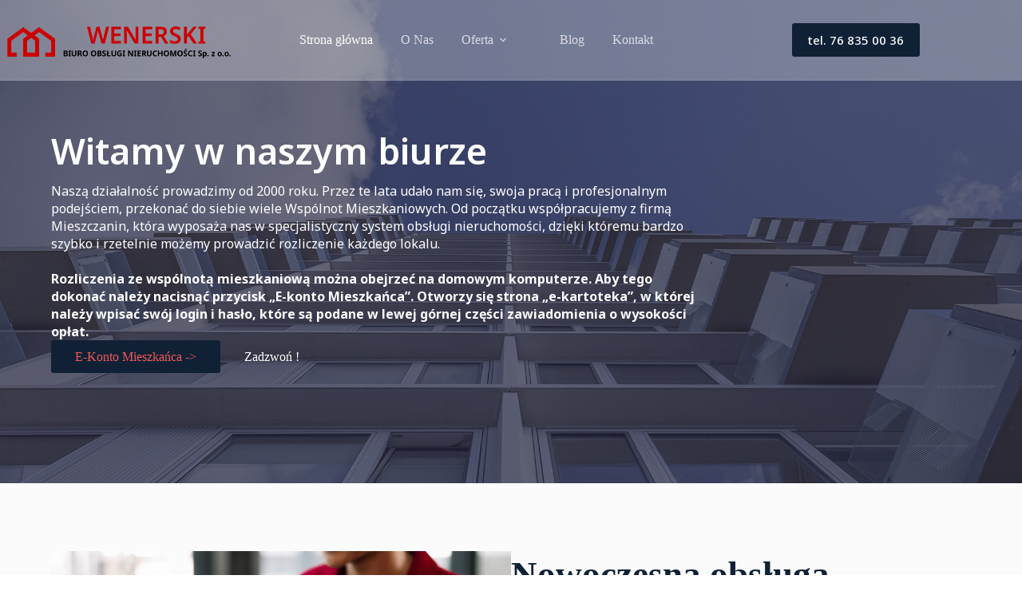

--- FILE ---
content_type: text/html; charset=UTF-8
request_url: https://wenerski.glogow.pl/
body_size: 20111
content:
<!doctype html>
<html lang="pl-PL">
<head>
	
	<meta charset="UTF-8">
	<meta name="viewport" content="width=device-width, initial-scale=1, maximum-scale=5, viewport-fit=cover">
	<link rel="profile" href="https://gmpg.org/xfn/11">

	<title>Wenerski &#8211; biuro obsługi nieruchomośći Głog&oacute;w &#8211; Nowoczesna obsługa nieruchoności, wsp&oacute;lnoty mieszkaniowe, certyfikaty energetyczne &#8211; Głog&oacute;w</title>
<meta name='robots' content='max-image-preview:large' />
	<style>img:is([sizes="auto" i], [sizes^="auto," i]) { contain-intrinsic-size: 3000px 1500px }</style>
	<link rel='dns-prefetch' href='//fonts.googleapis.com' />
<link rel="alternate" type="application/rss+xml" title="Wenerski - biuro obsługi nieruchomośći Głog&oacute;w &raquo; Kanał z wpisami" href="https://wenerski.glogow.pl/index.php/feed/" />
<link rel="alternate" type="application/rss+xml" title="Wenerski - biuro obsługi nieruchomośći Głog&oacute;w &raquo; Kanał z komentarzami" href="https://wenerski.glogow.pl/index.php/comments/feed/" />

<link rel='stylesheet' id='blocksy-dynamic-global-css' href='https://wenerski.glogow.pl/wp-content/uploads/blocksy/css/global.css?ver=13893' media='all' />
<link rel='stylesheet' id='ugb-style-css-css' href='https://wenerski.glogow.pl/wp-content/plugins/stackable-ultimate-gutenberg-blocks/dist/frontend_blocks.css?ver=3.19.6' media='all' />
<style id='ugb-style-css-inline-css'>
:root {--stk-block-width-default-detected: 1290px;}
#start-resizable-editor-section{display:none}@media only screen and (min-width:1000px){:where(.has-text-align-left) .stk-block-divider{--stk-dots-margin-left:0;--stk-dots-margin-right:auto}:where(.has-text-align-right) .stk-block-divider{--stk-dots-margin-right:0;--stk-dots-margin-left:auto}:where(.has-text-align-center) .stk-block-divider{--stk-dots-margin-right:auto;--stk-dots-margin-left:auto}.stk-block.stk-block-divider.has-text-align-center{--stk-dots-margin-right:auto;--stk-dots-margin-left:auto}.stk-block.stk-block-divider.has-text-align-right{--stk-dots-margin-right:0;--stk-dots-margin-left:auto}.stk-block.stk-block-divider.has-text-align-left{--stk-dots-margin-left:0;--stk-dots-margin-right:auto}.stk-block-feature>*>.stk-row{flex-wrap:var(--stk-feature-flex-wrap,nowrap)}.stk-row{flex-wrap:nowrap}.stk--hide-desktop,.stk--hide-desktop.stk-block{display:none!important}}@media only screen and (min-width:690px){:where(body:not(.wp-admin) .stk-block-column:first-child:nth-last-child(2)){flex:1 1 calc(50% - var(--stk-column-gap, 0px)*1/2)!important}:where(body:not(.wp-admin) .stk-block-column:nth-child(2):last-child){flex:1 1 calc(50% - var(--stk-column-gap, 0px)*1/2)!important}:where(body:not(.wp-admin) .stk-block-column:first-child:nth-last-child(3)){flex:1 1 calc(33.33333% - var(--stk-column-gap, 0px)*2/3)!important}:where(body:not(.wp-admin) .stk-block-column:nth-child(2):nth-last-child(2)){flex:1 1 calc(33.33333% - var(--stk-column-gap, 0px)*2/3)!important}:where(body:not(.wp-admin) .stk-block-column:nth-child(3):last-child){flex:1 1 calc(33.33333% - var(--stk-column-gap, 0px)*2/3)!important}:where(body:not(.wp-admin) .stk-block-column:first-child:nth-last-child(4)){flex:1 1 calc(25% - var(--stk-column-gap, 0px)*3/4)!important}:where(body:not(.wp-admin) .stk-block-column:nth-child(2):nth-last-child(3)){flex:1 1 calc(25% - var(--stk-column-gap, 0px)*3/4)!important}:where(body:not(.wp-admin) .stk-block-column:nth-child(3):nth-last-child(2)){flex:1 1 calc(25% - var(--stk-column-gap, 0px)*3/4)!important}:where(body:not(.wp-admin) .stk-block-column:nth-child(4):last-child){flex:1 1 calc(25% - var(--stk-column-gap, 0px)*3/4)!important}:where(body:not(.wp-admin) .stk-block-column:first-child:nth-last-child(5)){flex:1 1 calc(20% - var(--stk-column-gap, 0px)*4/5)!important}:where(body:not(.wp-admin) .stk-block-column:nth-child(2):nth-last-child(4)){flex:1 1 calc(20% - var(--stk-column-gap, 0px)*4/5)!important}:where(body:not(.wp-admin) .stk-block-column:nth-child(3):nth-last-child(3)){flex:1 1 calc(20% - var(--stk-column-gap, 0px)*4/5)!important}:where(body:not(.wp-admin) .stk-block-column:nth-child(4):nth-last-child(2)){flex:1 1 calc(20% - var(--stk-column-gap, 0px)*4/5)!important}:where(body:not(.wp-admin) .stk-block-column:nth-child(5):last-child){flex:1 1 calc(20% - var(--stk-column-gap, 0px)*4/5)!important}:where(body:not(.wp-admin) .stk-block-column:first-child:nth-last-child(6)){flex:1 1 calc(16.66667% - var(--stk-column-gap, 0px)*5/6)!important}:where(body:not(.wp-admin) .stk-block-column:nth-child(2):nth-last-child(5)){flex:1 1 calc(16.66667% - var(--stk-column-gap, 0px)*5/6)!important}:where(body:not(.wp-admin) .stk-block-column:nth-child(3):nth-last-child(4)){flex:1 1 calc(16.66667% - var(--stk-column-gap, 0px)*5/6)!important}:where(body:not(.wp-admin) .stk-block-column:nth-child(4):nth-last-child(3)){flex:1 1 calc(16.66667% - var(--stk-column-gap, 0px)*5/6)!important}:where(body:not(.wp-admin) .stk-block-column:nth-child(5):nth-last-child(2)){flex:1 1 calc(16.66667% - var(--stk-column-gap, 0px)*5/6)!important}:where(body:not(.wp-admin) .stk-block-column:nth-child(6):last-child){flex:1 1 calc(16.66667% - var(--stk-column-gap, 0px)*5/6)!important}.stk-block .stk-block.aligncenter,.stk-block-carousel:is(.aligncenter,.alignwide,.alignfull)>:where(.stk-block-carousel__content-wrapper)>.stk-content-align:not(.alignwide):not(.alignfull),.stk-block:is(.aligncenter,.alignwide,.alignfull)>.stk-content-align:not(.alignwide):not(.alignfull){margin-left:auto;margin-right:auto;max-width:var(--stk-block-default-width,var(--stk-block-width-default-detected,900px));width:100%}.stk-block .stk-block.alignwide,.stk-block-carousel:is(.aligncenter,.alignwide,.alignfull)>:where(.stk-block-carousel__content-wrapper)>.stk-content-align.alignwide,.stk-block:is(.aligncenter,.alignwide,.alignfull)>.stk-content-align.alignwide{margin-left:auto;margin-right:auto;max-width:var(--stk-block-wide-width,var(--stk-block-width-wide-detected,80vw));width:100%}.stk-row.stk-columns-2>.stk-column{flex:1 1 50%;max-width:50%}.stk-row.stk-columns-3>.stk-column{flex:1 1 33.3333333333%;max-width:33.3333333333%}.stk-row.stk-columns-4>.stk-column{flex:1 1 25%;max-width:25%}.stk-row.stk-columns-5>.stk-column{flex:1 1 20%;max-width:20%}.stk-row.stk-columns-6>.stk-column{flex:1 1 16.6666666667%;max-width:16.6666666667%}.stk-row.stk-columns-7>.stk-column{flex:1 1 14.2857142857%;max-width:14.2857142857%}.stk-row.stk-columns-8>.stk-column{flex:1 1 12.5%;max-width:12.5%}.stk-row.stk-columns-9>.stk-column{flex:1 1 11.1111111111%;max-width:11.1111111111%}.stk-row.stk-columns-10>.stk-column{flex:1 1 10%;max-width:10%}.stk-block-tabs>.stk-inner-blocks.stk-block-tabs--vertical{grid-template-columns:auto 1fr auto}.stk-block-tabs>.stk-inner-blocks.stk-block-tabs--vertical>.stk-block-tab-labels:first-child{grid-column:1/2}.stk-block-tabs>.stk-inner-blocks.stk-block-tabs--vertical>.stk-block-tab-content:last-child{grid-column:2/4}.stk-block-tabs>.stk-inner-blocks.stk-block-tabs--vertical>.stk-block-tab-content:first-child{grid-column:1/3}.stk-block-tabs>.stk-inner-blocks.stk-block-tabs--vertical>.stk-block-tab-labels:last-child{grid-column:3/4}}@media only screen and (min-width:690px) and (max-width:999px){.stk-button-group:is(.stk--collapse-on-tablet)>.block-editor-inner-blocks>.block-editor-block-list__layout>[data-block]{margin-inline-end:var(--stk-alignment-margin-right);margin-inline-start:var(--stk-alignment-margin-left)}:where(.has-text-align-left-tablet) .stk-block-divider{--stk-dots-margin-left:0;--stk-dots-margin-right:auto}:where(.has-text-align-right-tablet) .stk-block-divider{--stk-dots-margin-right:0;--stk-dots-margin-left:auto}:where(.has-text-align-center-tablet) .stk-block-divider{--stk-dots-margin-right:auto;--stk-dots-margin-left:auto}.stk--hide-tablet,.stk--hide-tablet.stk-block{display:none!important}.stk-button-group:is(.stk--collapse-on-tablet) .stk-block:is(.stk-block-button,.stk-block-icon-button){margin-inline-end:var(--stk-alignment-margin-right);margin-inline-start:var(--stk-alignment-margin-left)}}@media only screen and (max-width:999px){.stk-block-button{min-width:-moz-fit-content;min-width:fit-content}.stk-block.stk-block-divider.has-text-align-center-tablet{--stk-dots-margin-right:auto;--stk-dots-margin-left:auto}.stk-block.stk-block-divider.has-text-align-right-tablet{--stk-dots-margin-right:0;--stk-dots-margin-left:auto}.stk-block.stk-block-divider.has-text-align-left-tablet{--stk-dots-margin-left:0;--stk-dots-margin-right:auto}.stk-block-timeline.stk-block-timeline__ios-polyfill{--fixed-bg:linear-gradient(to bottom,var(--line-accent-bg-color,#000) 0,var(--line-accent-bg-color-2,#000) var(--line-accent-bg-location,50%))}.has-text-align-center-tablet{--stk-alignment-padding-left:0;--stk-alignment-justify-content:center;--stk-alignment-text-align:center;--stk-alignment-margin-left:auto;--stk-alignment-margin-right:auto;text-align:var(--stk-alignment-text-align,start)}.has-text-align-left-tablet{--stk-alignment-justify-content:flex-start;--stk-alignment-text-align:start;--stk-alignment-margin-left:0;--stk-alignment-margin-right:auto;text-align:var(--stk-alignment-text-align,start)}.has-text-align-right-tablet{--stk-alignment-justify-content:flex-end;--stk-alignment-text-align:end;--stk-alignment-margin-left:auto;--stk-alignment-margin-right:0;text-align:var(--stk-alignment-text-align,start)}.has-text-align-justify-tablet{--stk-alignment-text-align:justify}.has-text-align-space-between-tablet{--stk-alignment-justify-content:space-between}.has-text-align-space-around-tablet{--stk-alignment-justify-content:space-around}.has-text-align-space-evenly-tablet{--stk-alignment-justify-content:space-evenly}}@media only screen and (max-width:689px){.stk-button-group:is(.stk--collapse-on-mobile)>.block-editor-inner-blocks>.block-editor-block-list__layout>[data-block],.stk-button-group:is(.stk--collapse-on-tablet)>.block-editor-inner-blocks>.block-editor-block-list__layout>[data-block]{margin-inline-end:var(--stk-alignment-margin-right);margin-inline-start:var(--stk-alignment-margin-left)}.entry-content .stk-block.stk-has-top-separator{padding-top:23vw}.entry-content .stk-block.stk-has-bottom-separator{padding-bottom:23vw}.entry-content .stk-block .stk-separator__wrapper{height:23vw}.stk-block-carousel.stk--hide-mobile-arrows>.stk-block-carousel__content-wrapper>*>.stk-block-carousel__buttons,.stk-block-carousel.stk--hide-mobile-dots>.stk-block-carousel__content-wrapper>.stk-block-carousel__dots{display:none}:where(.has-text-align-left-mobile) .stk-block-divider{--stk-dots-margin-left:0;--stk-dots-margin-right:auto}:where(.has-text-align-right-mobile) .stk-block-divider{--stk-dots-margin-right:0;--stk-dots-margin-left:auto}:where(.has-text-align-center-mobile) .stk-block-divider{--stk-dots-margin-right:auto;--stk-dots-margin-left:auto}.stk-block.stk-block-divider.has-text-align-center-mobile{--stk-dots-margin-right:auto;--stk-dots-margin-left:auto}.stk-block.stk-block-divider.has-text-align-right-mobile{--stk-dots-margin-right:0;--stk-dots-margin-left:auto}.stk-block.stk-block-divider.has-text-align-left-mobile{--stk-dots-margin-left:0;--stk-dots-margin-right:auto}.stk-block.stk-block-feature:is(.is-style-default,.is-style-horizontal)>.stk-container>.stk-inner-blocks.stk-block-content{flex-direction:column-reverse}.stk-block-posts{--stk-columns:1}.stk-block-tab-labels:not(.stk-block-tab-labels--wrap-mobile){overflow-x:auto!important;width:100%}.stk-block-tab-labels:not(.stk-block-tab-labels--wrap-mobile)::-webkit-scrollbar{height:0!important}.stk-block-tab-labels:not(.stk-block-tab-labels--wrap-mobile) .stk-block-tab-labels__wrapper{flex-wrap:nowrap;min-width:-webkit-fill-available;min-width:fill-available;width:max-content}.stk-block.stk-block-timeline{--content-line:0!important;padding-top:0}.stk-block-timeline>.stk-inner-blocks{align-items:flex-start;grid-template-columns:var(--line-dot-size,16px) 1fr;grid-template-rows:auto 1fr;padding-left:16px}.stk-block-timeline>.stk-inner-blocks:after{inset-inline-start:calc(var(--line-dot-size, 16px)/2 - var(--line-bg-width, 3px)/2 + 16px)}.stk-block-timeline .stk-block-timeline__middle{inset-block-start:8px;inset-inline-start:16px;position:absolute}.stk-block-timeline .stk-block-timeline__content{grid-column:2/3;grid-row:2/3;text-align:start}.stk-block-timeline .stk-block-timeline__date{grid-column:2/3;grid-row:1/2;text-align:start}.stk-block-timeline>.stk-inner-blocks:after{bottom:calc(100% - var(--line-dot-size, 16px)/2 - .5em);top:calc(var(--line-dot-size, 16px)/2 + .5em)}.stk-block-timeline+.stk-block-timeline>.stk-inner-blocks:after{top:-16px}:root{--stk-block-margin-bottom:16px;--stk-column-margin:8px;--stk-container-padding:24px;--stk-container-padding-large:32px 24px;--stk-container-padding-small:8px 24px;--stk-block-background-padding:16px}.stk-block .stk-block:is(.aligncenter,.alignwide),.stk-block:is(.aligncenter,.alignwide,.alignfull)>.stk-content-align.alignwide,.stk-block:is(.aligncenter,.alignwide,.alignfull)>.stk-content-align:not(.alignwide):not(.alignfull){width:100%}.stk-column{flex:1 1 100%;max-width:100%}.stk--hide-mobile,.stk--hide-mobile.stk-block{display:none!important}.stk-button-group:is(.stk--collapse-on-mobile) .stk-block:is(.stk-block-button,.stk-block-icon-button),.stk-button-group:is(.stk--collapse-on-tablet) .stk-block:is(.stk-block-button,.stk-block-icon-button){margin-inline-end:var(--stk-alignment-margin-right);margin-inline-start:var(--stk-alignment-margin-left)}.has-text-align-center-mobile{--stk-alignment-padding-left:0;--stk-alignment-justify-content:center;--stk-alignment-text-align:center;--stk-alignment-margin-left:auto;--stk-alignment-margin-right:auto;text-align:var(--stk-alignment-text-align,start)}.has-text-align-left-mobile{--stk-alignment-justify-content:flex-start;--stk-alignment-text-align:start;--stk-alignment-margin-left:0;--stk-alignment-margin-right:auto;text-align:var(--stk-alignment-text-align,start)}.has-text-align-right-mobile{--stk-alignment-justify-content:flex-end;--stk-alignment-text-align:end;--stk-alignment-margin-left:auto;--stk-alignment-margin-right:0;text-align:var(--stk-alignment-text-align,start)}.has-text-align-justify-mobile{--stk-alignment-text-align:justify}.has-text-align-space-between-mobile{--stk-alignment-justify-content:space-between}.has-text-align-space-around-mobile{--stk-alignment-justify-content:space-around}.has-text-align-space-evenly-mobile{--stk-alignment-justify-content:space-evenly}.stk-block-tabs>.stk-inner-blocks{grid-template-columns:1fr}.stk-block-tabs>.stk-inner-blocks>.stk-block-tab-labels:last-child{grid-row:1/2}}#end-resizable-editor-section{display:none}
</style>
<style id='ugb-style-css-nodep-inline-css'>
/* Global Color Schemes (background-scheme-default-3) */
.stk--background-scheme--scheme-default-3{--stk-block-background-color:#0f0e17;--stk-heading-color:#fffffe;--stk-text-color:#fffffe;--stk-link-color:#f00069;--stk-accent-color:#f00069;--stk-subtitle-color:#f00069;--stk-button-background-color:#f00069;--stk-button-text-color:#fffffe;--stk-button-outline-color:#fffffe;}
/* Global Color Schemes (container-scheme-default-3) */
.stk--container-scheme--scheme-default-3{--stk-container-background-color:#0f0e17;--stk-heading-color:#fffffe;--stk-text-color:#fffffe;--stk-link-color:#f00069;--stk-accent-color:#f00069;--stk-subtitle-color:#f00069;--stk-button-background-color:#f00069;--stk-button-text-color:#fffffe;--stk-button-outline-color:#fffffe;}
/* Global Preset Controls */
:root{--stk--preset--font-size--small:var(--wp--preset--font-size--small);--stk--preset--font-size--medium:var(--wp--preset--font-size--medium);--stk--preset--font-size--large:var(--wp--preset--font-size--large);--stk--preset--font-size--x-large:var(--wp--preset--font-size--x-large);--stk--preset--font-size--xx-large:var(--wp--preset--font-size--xx-large);--stk--preset--spacing--20:var(--wp--preset--spacing--20);--stk--preset--spacing--30:var(--wp--preset--spacing--30);--stk--preset--spacing--40:var(--wp--preset--spacing--40);--stk--preset--spacing--50:var(--wp--preset--spacing--50);--stk--preset--spacing--60:var(--wp--preset--spacing--60);--stk--preset--spacing--70:var(--wp--preset--spacing--70);--stk--preset--spacing--80:var(--wp--preset--spacing--80);}
</style>
<link rel='stylesheet' id='wp-block-library-css' href='https://wenerski.glogow.pl/wp-includes/css/dist/block-library/style.min.css?ver=6.7.4' media='all' />
<style id='global-styles-inline-css'>
:root{--wp--preset--aspect-ratio--square: 1;--wp--preset--aspect-ratio--4-3: 4/3;--wp--preset--aspect-ratio--3-4: 3/4;--wp--preset--aspect-ratio--3-2: 3/2;--wp--preset--aspect-ratio--2-3: 2/3;--wp--preset--aspect-ratio--16-9: 16/9;--wp--preset--aspect-ratio--9-16: 9/16;--wp--preset--color--black: #000000;--wp--preset--color--cyan-bluish-gray: #abb8c3;--wp--preset--color--white: #ffffff;--wp--preset--color--pale-pink: #f78da7;--wp--preset--color--vivid-red: #cf2e2e;--wp--preset--color--luminous-vivid-orange: #ff6900;--wp--preset--color--luminous-vivid-amber: #fcb900;--wp--preset--color--light-green-cyan: #7bdcb5;--wp--preset--color--vivid-green-cyan: #00d084;--wp--preset--color--pale-cyan-blue: #8ed1fc;--wp--preset--color--vivid-cyan-blue: #0693e3;--wp--preset--color--vivid-purple: #9b51e0;--wp--preset--color--palette-color-1: var(--theme-palette-color-1, #7456f1);--wp--preset--color--palette-color-2: var(--theme-palette-color-2, #5e3fde);--wp--preset--color--palette-color-3: var(--theme-palette-color-3, #4d5d6d);--wp--preset--color--palette-color-4: var(--theme-palette-color-4, #102136);--wp--preset--color--palette-color-5: var(--theme-palette-color-5, #E7EBEE);--wp--preset--color--palette-color-6: var(--theme-palette-color-6, #F3F5F9);--wp--preset--color--palette-color-7: var(--theme-palette-color-7, #FBFBFC);--wp--preset--color--palette-color-8: var(--theme-palette-color-8, #ffffff);--wp--preset--gradient--vivid-cyan-blue-to-vivid-purple: linear-gradient(135deg,rgba(6,147,227,1) 0%,rgb(155,81,224) 100%);--wp--preset--gradient--light-green-cyan-to-vivid-green-cyan: linear-gradient(135deg,rgb(122,220,180) 0%,rgb(0,208,130) 100%);--wp--preset--gradient--luminous-vivid-amber-to-luminous-vivid-orange: linear-gradient(135deg,rgba(252,185,0,1) 0%,rgba(255,105,0,1) 100%);--wp--preset--gradient--luminous-vivid-orange-to-vivid-red: linear-gradient(135deg,rgba(255,105,0,1) 0%,rgb(207,46,46) 100%);--wp--preset--gradient--very-light-gray-to-cyan-bluish-gray: linear-gradient(135deg,rgb(238,238,238) 0%,rgb(169,184,195) 100%);--wp--preset--gradient--cool-to-warm-spectrum: linear-gradient(135deg,rgb(74,234,220) 0%,rgb(151,120,209) 20%,rgb(207,42,186) 40%,rgb(238,44,130) 60%,rgb(251,105,98) 80%,rgb(254,248,76) 100%);--wp--preset--gradient--blush-light-purple: linear-gradient(135deg,rgb(255,206,236) 0%,rgb(152,150,240) 100%);--wp--preset--gradient--blush-bordeaux: linear-gradient(135deg,rgb(254,205,165) 0%,rgb(254,45,45) 50%,rgb(107,0,62) 100%);--wp--preset--gradient--luminous-dusk: linear-gradient(135deg,rgb(255,203,112) 0%,rgb(199,81,192) 50%,rgb(65,88,208) 100%);--wp--preset--gradient--pale-ocean: linear-gradient(135deg,rgb(255,245,203) 0%,rgb(182,227,212) 50%,rgb(51,167,181) 100%);--wp--preset--gradient--electric-grass: linear-gradient(135deg,rgb(202,248,128) 0%,rgb(113,206,126) 100%);--wp--preset--gradient--midnight: linear-gradient(135deg,rgb(2,3,129) 0%,rgb(40,116,252) 100%);--wp--preset--gradient--juicy-peach: linear-gradient(to right, #ffecd2 0%, #fcb69f 100%);--wp--preset--gradient--young-passion: linear-gradient(to right, #ff8177 0%, #ff867a 0%, #ff8c7f 21%, #f99185 52%, #cf556c 78%, #b12a5b 100%);--wp--preset--gradient--true-sunset: linear-gradient(to right, #fa709a 0%, #fee140 100%);--wp--preset--gradient--morpheus-den: linear-gradient(to top, #30cfd0 0%, #330867 100%);--wp--preset--gradient--plum-plate: linear-gradient(135deg, #667eea 0%, #764ba2 100%);--wp--preset--gradient--aqua-splash: linear-gradient(15deg, #13547a 0%, #80d0c7 100%);--wp--preset--gradient--love-kiss: linear-gradient(to top, #ff0844 0%, #ffb199 100%);--wp--preset--gradient--new-retrowave: linear-gradient(to top, #3b41c5 0%, #a981bb 49%, #ffc8a9 100%);--wp--preset--gradient--plum-bath: linear-gradient(to top, #cc208e 0%, #6713d2 100%);--wp--preset--gradient--high-flight: linear-gradient(to right, #0acffe 0%, #495aff 100%);--wp--preset--gradient--teen-party: linear-gradient(-225deg, #FF057C 0%, #8D0B93 50%, #321575 100%);--wp--preset--gradient--fabled-sunset: linear-gradient(-225deg, #231557 0%, #44107A 29%, #FF1361 67%, #FFF800 100%);--wp--preset--gradient--arielle-smile: radial-gradient(circle 248px at center, #16d9e3 0%, #30c7ec 47%, #46aef7 100%);--wp--preset--gradient--itmeo-branding: linear-gradient(180deg, #2af598 0%, #009efd 100%);--wp--preset--gradient--deep-blue: linear-gradient(to right, #6a11cb 0%, #2575fc 100%);--wp--preset--gradient--strong-bliss: linear-gradient(to right, #f78ca0 0%, #f9748f 19%, #fd868c 60%, #fe9a8b 100%);--wp--preset--gradient--sweet-period: linear-gradient(to top, #3f51b1 0%, #5a55ae 13%, #7b5fac 25%, #8f6aae 38%, #a86aa4 50%, #cc6b8e 62%, #f18271 75%, #f3a469 87%, #f7c978 100%);--wp--preset--gradient--purple-division: linear-gradient(to top, #7028e4 0%, #e5b2ca 100%);--wp--preset--gradient--cold-evening: linear-gradient(to top, #0c3483 0%, #a2b6df 100%, #6b8cce 100%, #a2b6df 100%);--wp--preset--gradient--mountain-rock: linear-gradient(to right, #868f96 0%, #596164 100%);--wp--preset--gradient--desert-hump: linear-gradient(to top, #c79081 0%, #dfa579 100%);--wp--preset--gradient--ethernal-constance: linear-gradient(to top, #09203f 0%, #537895 100%);--wp--preset--gradient--happy-memories: linear-gradient(-60deg, #ff5858 0%, #f09819 100%);--wp--preset--gradient--grown-early: linear-gradient(to top, #0ba360 0%, #3cba92 100%);--wp--preset--gradient--morning-salad: linear-gradient(-225deg, #B7F8DB 0%, #50A7C2 100%);--wp--preset--gradient--night-call: linear-gradient(-225deg, #AC32E4 0%, #7918F2 48%, #4801FF 100%);--wp--preset--gradient--mind-crawl: linear-gradient(-225deg, #473B7B 0%, #3584A7 51%, #30D2BE 100%);--wp--preset--gradient--angel-care: linear-gradient(-225deg, #FFE29F 0%, #FFA99F 48%, #FF719A 100%);--wp--preset--gradient--juicy-cake: linear-gradient(to top, #e14fad 0%, #f9d423 100%);--wp--preset--gradient--rich-metal: linear-gradient(to right, #d7d2cc 0%, #304352 100%);--wp--preset--gradient--mole-hall: linear-gradient(-20deg, #616161 0%, #9bc5c3 100%);--wp--preset--gradient--cloudy-knoxville: linear-gradient(120deg, #fdfbfb 0%, #ebedee 100%);--wp--preset--gradient--soft-grass: linear-gradient(to top, #c1dfc4 0%, #deecdd 100%);--wp--preset--gradient--saint-petersburg: linear-gradient(135deg, #f5f7fa 0%, #c3cfe2 100%);--wp--preset--gradient--everlasting-sky: linear-gradient(135deg, #fdfcfb 0%, #e2d1c3 100%);--wp--preset--gradient--kind-steel: linear-gradient(-20deg, #e9defa 0%, #fbfcdb 100%);--wp--preset--gradient--over-sun: linear-gradient(60deg, #abecd6 0%, #fbed96 100%);--wp--preset--gradient--premium-white: linear-gradient(to top, #d5d4d0 0%, #d5d4d0 1%, #eeeeec 31%, #efeeec 75%, #e9e9e7 100%);--wp--preset--gradient--clean-mirror: linear-gradient(45deg, #93a5cf 0%, #e4efe9 100%);--wp--preset--gradient--wild-apple: linear-gradient(to top, #d299c2 0%, #fef9d7 100%);--wp--preset--gradient--snow-again: linear-gradient(to top, #e6e9f0 0%, #eef1f5 100%);--wp--preset--gradient--confident-cloud: linear-gradient(to top, #dad4ec 0%, #dad4ec 1%, #f3e7e9 100%);--wp--preset--gradient--glass-water: linear-gradient(to top, #dfe9f3 0%, white 100%);--wp--preset--gradient--perfect-white: linear-gradient(-225deg, #E3FDF5 0%, #FFE6FA 100%);--wp--preset--font-size--small: 13px;--wp--preset--font-size--medium: 20px;--wp--preset--font-size--large: clamp(22px, 1.375rem + ((1vw - 3.2px) * 0.625), 30px);--wp--preset--font-size--x-large: clamp(30px, 1.875rem + ((1vw - 3.2px) * 1.563), 50px);--wp--preset--font-size--xx-large: clamp(45px, 2.813rem + ((1vw - 3.2px) * 2.734), 80px);--wp--preset--spacing--20: 0.44rem;--wp--preset--spacing--30: 0.67rem;--wp--preset--spacing--40: 1rem;--wp--preset--spacing--50: 1.5rem;--wp--preset--spacing--60: 2.25rem;--wp--preset--spacing--70: 3.38rem;--wp--preset--spacing--80: 5.06rem;--wp--preset--shadow--natural: 6px 6px 9px rgba(0, 0, 0, 0.2);--wp--preset--shadow--deep: 12px 12px 50px rgba(0, 0, 0, 0.4);--wp--preset--shadow--sharp: 6px 6px 0px rgba(0, 0, 0, 0.2);--wp--preset--shadow--outlined: 6px 6px 0px -3px rgba(255, 255, 255, 1), 6px 6px rgba(0, 0, 0, 1);--wp--preset--shadow--crisp: 6px 6px 0px rgba(0, 0, 0, 1);}:root { --wp--style--global--content-size: var(--theme-block-max-width);--wp--style--global--wide-size: var(--theme-block-wide-max-width); }:where(body) { margin: 0; }.wp-site-blocks > .alignleft { float: left; margin-right: 2em; }.wp-site-blocks > .alignright { float: right; margin-left: 2em; }.wp-site-blocks > .aligncenter { justify-content: center; margin-left: auto; margin-right: auto; }:where(.wp-site-blocks) > * { margin-block-start: var(--theme-content-spacing); margin-block-end: 0; }:where(.wp-site-blocks) > :first-child { margin-block-start: 0; }:where(.wp-site-blocks) > :last-child { margin-block-end: 0; }:root { --wp--style--block-gap: var(--theme-content-spacing); }:root :where(.is-layout-flow) > :first-child{margin-block-start: 0;}:root :where(.is-layout-flow) > :last-child{margin-block-end: 0;}:root :where(.is-layout-flow) > *{margin-block-start: var(--theme-content-spacing);margin-block-end: 0;}:root :where(.is-layout-constrained) > :first-child{margin-block-start: 0;}:root :where(.is-layout-constrained) > :last-child{margin-block-end: 0;}:root :where(.is-layout-constrained) > *{margin-block-start: var(--theme-content-spacing);margin-block-end: 0;}:root :where(.is-layout-flex){gap: var(--theme-content-spacing);}:root :where(.is-layout-grid){gap: var(--theme-content-spacing);}.is-layout-flow > .alignleft{float: left;margin-inline-start: 0;margin-inline-end: 2em;}.is-layout-flow > .alignright{float: right;margin-inline-start: 2em;margin-inline-end: 0;}.is-layout-flow > .aligncenter{margin-left: auto !important;margin-right: auto !important;}.is-layout-constrained > .alignleft{float: left;margin-inline-start: 0;margin-inline-end: 2em;}.is-layout-constrained > .alignright{float: right;margin-inline-start: 2em;margin-inline-end: 0;}.is-layout-constrained > .aligncenter{margin-left: auto !important;margin-right: auto !important;}.is-layout-constrained > :where(:not(.alignleft):not(.alignright):not(.alignfull)){max-width: var(--wp--style--global--content-size);margin-left: auto !important;margin-right: auto !important;}.is-layout-constrained > .alignwide{max-width: var(--wp--style--global--wide-size);}body .is-layout-flex{display: flex;}.is-layout-flex{flex-wrap: wrap;align-items: center;}.is-layout-flex > :is(*, div){margin: 0;}body .is-layout-grid{display: grid;}.is-layout-grid > :is(*, div){margin: 0;}body{padding-top: 0px;padding-right: 0px;padding-bottom: 0px;padding-left: 0px;}.has-black-color{color: var(--wp--preset--color--black) !important;}.has-cyan-bluish-gray-color{color: var(--wp--preset--color--cyan-bluish-gray) !important;}.has-white-color{color: var(--wp--preset--color--white) !important;}.has-pale-pink-color{color: var(--wp--preset--color--pale-pink) !important;}.has-vivid-red-color{color: var(--wp--preset--color--vivid-red) !important;}.has-luminous-vivid-orange-color{color: var(--wp--preset--color--luminous-vivid-orange) !important;}.has-luminous-vivid-amber-color{color: var(--wp--preset--color--luminous-vivid-amber) !important;}.has-light-green-cyan-color{color: var(--wp--preset--color--light-green-cyan) !important;}.has-vivid-green-cyan-color{color: var(--wp--preset--color--vivid-green-cyan) !important;}.has-pale-cyan-blue-color{color: var(--wp--preset--color--pale-cyan-blue) !important;}.has-vivid-cyan-blue-color{color: var(--wp--preset--color--vivid-cyan-blue) !important;}.has-vivid-purple-color{color: var(--wp--preset--color--vivid-purple) !important;}.has-palette-color-1-color{color: var(--wp--preset--color--palette-color-1) !important;}.has-palette-color-2-color{color: var(--wp--preset--color--palette-color-2) !important;}.has-palette-color-3-color{color: var(--wp--preset--color--palette-color-3) !important;}.has-palette-color-4-color{color: var(--wp--preset--color--palette-color-4) !important;}.has-palette-color-5-color{color: var(--wp--preset--color--palette-color-5) !important;}.has-palette-color-6-color{color: var(--wp--preset--color--palette-color-6) !important;}.has-palette-color-7-color{color: var(--wp--preset--color--palette-color-7) !important;}.has-palette-color-8-color{color: var(--wp--preset--color--palette-color-8) !important;}.has-black-background-color{background-color: var(--wp--preset--color--black) !important;}.has-cyan-bluish-gray-background-color{background-color: var(--wp--preset--color--cyan-bluish-gray) !important;}.has-white-background-color{background-color: var(--wp--preset--color--white) !important;}.has-pale-pink-background-color{background-color: var(--wp--preset--color--pale-pink) !important;}.has-vivid-red-background-color{background-color: var(--wp--preset--color--vivid-red) !important;}.has-luminous-vivid-orange-background-color{background-color: var(--wp--preset--color--luminous-vivid-orange) !important;}.has-luminous-vivid-amber-background-color{background-color: var(--wp--preset--color--luminous-vivid-amber) !important;}.has-light-green-cyan-background-color{background-color: var(--wp--preset--color--light-green-cyan) !important;}.has-vivid-green-cyan-background-color{background-color: var(--wp--preset--color--vivid-green-cyan) !important;}.has-pale-cyan-blue-background-color{background-color: var(--wp--preset--color--pale-cyan-blue) !important;}.has-vivid-cyan-blue-background-color{background-color: var(--wp--preset--color--vivid-cyan-blue) !important;}.has-vivid-purple-background-color{background-color: var(--wp--preset--color--vivid-purple) !important;}.has-palette-color-1-background-color{background-color: var(--wp--preset--color--palette-color-1) !important;}.has-palette-color-2-background-color{background-color: var(--wp--preset--color--palette-color-2) !important;}.has-palette-color-3-background-color{background-color: var(--wp--preset--color--palette-color-3) !important;}.has-palette-color-4-background-color{background-color: var(--wp--preset--color--palette-color-4) !important;}.has-palette-color-5-background-color{background-color: var(--wp--preset--color--palette-color-5) !important;}.has-palette-color-6-background-color{background-color: var(--wp--preset--color--palette-color-6) !important;}.has-palette-color-7-background-color{background-color: var(--wp--preset--color--palette-color-7) !important;}.has-palette-color-8-background-color{background-color: var(--wp--preset--color--palette-color-8) !important;}.has-black-border-color{border-color: var(--wp--preset--color--black) !important;}.has-cyan-bluish-gray-border-color{border-color: var(--wp--preset--color--cyan-bluish-gray) !important;}.has-white-border-color{border-color: var(--wp--preset--color--white) !important;}.has-pale-pink-border-color{border-color: var(--wp--preset--color--pale-pink) !important;}.has-vivid-red-border-color{border-color: var(--wp--preset--color--vivid-red) !important;}.has-luminous-vivid-orange-border-color{border-color: var(--wp--preset--color--luminous-vivid-orange) !important;}.has-luminous-vivid-amber-border-color{border-color: var(--wp--preset--color--luminous-vivid-amber) !important;}.has-light-green-cyan-border-color{border-color: var(--wp--preset--color--light-green-cyan) !important;}.has-vivid-green-cyan-border-color{border-color: var(--wp--preset--color--vivid-green-cyan) !important;}.has-pale-cyan-blue-border-color{border-color: var(--wp--preset--color--pale-cyan-blue) !important;}.has-vivid-cyan-blue-border-color{border-color: var(--wp--preset--color--vivid-cyan-blue) !important;}.has-vivid-purple-border-color{border-color: var(--wp--preset--color--vivid-purple) !important;}.has-palette-color-1-border-color{border-color: var(--wp--preset--color--palette-color-1) !important;}.has-palette-color-2-border-color{border-color: var(--wp--preset--color--palette-color-2) !important;}.has-palette-color-3-border-color{border-color: var(--wp--preset--color--palette-color-3) !important;}.has-palette-color-4-border-color{border-color: var(--wp--preset--color--palette-color-4) !important;}.has-palette-color-5-border-color{border-color: var(--wp--preset--color--palette-color-5) !important;}.has-palette-color-6-border-color{border-color: var(--wp--preset--color--palette-color-6) !important;}.has-palette-color-7-border-color{border-color: var(--wp--preset--color--palette-color-7) !important;}.has-palette-color-8-border-color{border-color: var(--wp--preset--color--palette-color-8) !important;}.has-vivid-cyan-blue-to-vivid-purple-gradient-background{background: var(--wp--preset--gradient--vivid-cyan-blue-to-vivid-purple) !important;}.has-light-green-cyan-to-vivid-green-cyan-gradient-background{background: var(--wp--preset--gradient--light-green-cyan-to-vivid-green-cyan) !important;}.has-luminous-vivid-amber-to-luminous-vivid-orange-gradient-background{background: var(--wp--preset--gradient--luminous-vivid-amber-to-luminous-vivid-orange) !important;}.has-luminous-vivid-orange-to-vivid-red-gradient-background{background: var(--wp--preset--gradient--luminous-vivid-orange-to-vivid-red) !important;}.has-very-light-gray-to-cyan-bluish-gray-gradient-background{background: var(--wp--preset--gradient--very-light-gray-to-cyan-bluish-gray) !important;}.has-cool-to-warm-spectrum-gradient-background{background: var(--wp--preset--gradient--cool-to-warm-spectrum) !important;}.has-blush-light-purple-gradient-background{background: var(--wp--preset--gradient--blush-light-purple) !important;}.has-blush-bordeaux-gradient-background{background: var(--wp--preset--gradient--blush-bordeaux) !important;}.has-luminous-dusk-gradient-background{background: var(--wp--preset--gradient--luminous-dusk) !important;}.has-pale-ocean-gradient-background{background: var(--wp--preset--gradient--pale-ocean) !important;}.has-electric-grass-gradient-background{background: var(--wp--preset--gradient--electric-grass) !important;}.has-midnight-gradient-background{background: var(--wp--preset--gradient--midnight) !important;}.has-juicy-peach-gradient-background{background: var(--wp--preset--gradient--juicy-peach) !important;}.has-young-passion-gradient-background{background: var(--wp--preset--gradient--young-passion) !important;}.has-true-sunset-gradient-background{background: var(--wp--preset--gradient--true-sunset) !important;}.has-morpheus-den-gradient-background{background: var(--wp--preset--gradient--morpheus-den) !important;}.has-plum-plate-gradient-background{background: var(--wp--preset--gradient--plum-plate) !important;}.has-aqua-splash-gradient-background{background: var(--wp--preset--gradient--aqua-splash) !important;}.has-love-kiss-gradient-background{background: var(--wp--preset--gradient--love-kiss) !important;}.has-new-retrowave-gradient-background{background: var(--wp--preset--gradient--new-retrowave) !important;}.has-plum-bath-gradient-background{background: var(--wp--preset--gradient--plum-bath) !important;}.has-high-flight-gradient-background{background: var(--wp--preset--gradient--high-flight) !important;}.has-teen-party-gradient-background{background: var(--wp--preset--gradient--teen-party) !important;}.has-fabled-sunset-gradient-background{background: var(--wp--preset--gradient--fabled-sunset) !important;}.has-arielle-smile-gradient-background{background: var(--wp--preset--gradient--arielle-smile) !important;}.has-itmeo-branding-gradient-background{background: var(--wp--preset--gradient--itmeo-branding) !important;}.has-deep-blue-gradient-background{background: var(--wp--preset--gradient--deep-blue) !important;}.has-strong-bliss-gradient-background{background: var(--wp--preset--gradient--strong-bliss) !important;}.has-sweet-period-gradient-background{background: var(--wp--preset--gradient--sweet-period) !important;}.has-purple-division-gradient-background{background: var(--wp--preset--gradient--purple-division) !important;}.has-cold-evening-gradient-background{background: var(--wp--preset--gradient--cold-evening) !important;}.has-mountain-rock-gradient-background{background: var(--wp--preset--gradient--mountain-rock) !important;}.has-desert-hump-gradient-background{background: var(--wp--preset--gradient--desert-hump) !important;}.has-ethernal-constance-gradient-background{background: var(--wp--preset--gradient--ethernal-constance) !important;}.has-happy-memories-gradient-background{background: var(--wp--preset--gradient--happy-memories) !important;}.has-grown-early-gradient-background{background: var(--wp--preset--gradient--grown-early) !important;}.has-morning-salad-gradient-background{background: var(--wp--preset--gradient--morning-salad) !important;}.has-night-call-gradient-background{background: var(--wp--preset--gradient--night-call) !important;}.has-mind-crawl-gradient-background{background: var(--wp--preset--gradient--mind-crawl) !important;}.has-angel-care-gradient-background{background: var(--wp--preset--gradient--angel-care) !important;}.has-juicy-cake-gradient-background{background: var(--wp--preset--gradient--juicy-cake) !important;}.has-rich-metal-gradient-background{background: var(--wp--preset--gradient--rich-metal) !important;}.has-mole-hall-gradient-background{background: var(--wp--preset--gradient--mole-hall) !important;}.has-cloudy-knoxville-gradient-background{background: var(--wp--preset--gradient--cloudy-knoxville) !important;}.has-soft-grass-gradient-background{background: var(--wp--preset--gradient--soft-grass) !important;}.has-saint-petersburg-gradient-background{background: var(--wp--preset--gradient--saint-petersburg) !important;}.has-everlasting-sky-gradient-background{background: var(--wp--preset--gradient--everlasting-sky) !important;}.has-kind-steel-gradient-background{background: var(--wp--preset--gradient--kind-steel) !important;}.has-over-sun-gradient-background{background: var(--wp--preset--gradient--over-sun) !important;}.has-premium-white-gradient-background{background: var(--wp--preset--gradient--premium-white) !important;}.has-clean-mirror-gradient-background{background: var(--wp--preset--gradient--clean-mirror) !important;}.has-wild-apple-gradient-background{background: var(--wp--preset--gradient--wild-apple) !important;}.has-snow-again-gradient-background{background: var(--wp--preset--gradient--snow-again) !important;}.has-confident-cloud-gradient-background{background: var(--wp--preset--gradient--confident-cloud) !important;}.has-glass-water-gradient-background{background: var(--wp--preset--gradient--glass-water) !important;}.has-perfect-white-gradient-background{background: var(--wp--preset--gradient--perfect-white) !important;}.has-small-font-size{font-size: var(--wp--preset--font-size--small) !important;}.has-medium-font-size{font-size: var(--wp--preset--font-size--medium) !important;}.has-large-font-size{font-size: var(--wp--preset--font-size--large) !important;}.has-x-large-font-size{font-size: var(--wp--preset--font-size--x-large) !important;}.has-xx-large-font-size{font-size: var(--wp--preset--font-size--xx-large) !important;}
:root :where(.wp-block-pullquote){font-size: clamp(0.984em, 0.984rem + ((1vw - 0.2em) * 0.645), 1.5em);line-height: 1.6;}
</style>
<link rel='stylesheet' id='parent-style-css' href='https://wenerski.glogow.pl/wp-content/themes/blocksy/style.css?ver=6.7.4' media='all' />
<link rel='stylesheet' id='blocksy-fonts-font-source-google-css' href='https://fonts.googleapis.com/css2?family=Noto%20Sans:wght@400;500;600;700&#038;display=swap' media='all' />
<link rel='stylesheet' id='ct-main-styles-css' href='https://wenerski.glogow.pl/wp-content/themes/blocksy/static/bundle/main.min.css?ver=2.1.25' media='all' />
<link rel='stylesheet' id='ct-stackable-styles-css' href='https://wenerski.glogow.pl/wp-content/themes/blocksy/static/bundle/stackable.min.css?ver=2.1.25' media='all' />
<link rel='stylesheet' id='ct-wpforms-styles-css' href='https://wenerski.glogow.pl/wp-content/themes/blocksy/static/bundle/wpforms.min.css?ver=2.1.25' media='all' />
<link rel="https://api.w.org/" href="https://wenerski.glogow.pl/index.php/wp-json/" /><link rel="alternate" title="JSON" type="application/json" href="https://wenerski.glogow.pl/index.php/wp-json/wp/v2/pages/678" /><link rel="EditURI" type="application/rsd+xml" title="RSD" href="https://wenerski.glogow.pl/xmlrpc.php?rsd" />
<meta name="generator" content="WordPress 6.7.4" />
<link rel="canonical" href="https://wenerski.glogow.pl/" />
<link rel='shortlink' href='https://wenerski.glogow.pl/' />
<link rel="alternate" title="oEmbed (JSON)" type="application/json+oembed" href="https://wenerski.glogow.pl/index.php/wp-json/oembed/1.0/embed?url=https%3A%2F%2Fwenerski.glogow.pl%2F" />
<link rel="alternate" title="oEmbed (XML)" type="text/xml+oembed" href="https://wenerski.glogow.pl/index.php/wp-json/oembed/1.0/embed?url=https%3A%2F%2Fwenerski.glogow.pl%2F&#038;format=xml" />
<noscript><link rel='stylesheet' href='https://wenerski.glogow.pl/wp-content/themes/blocksy/static/bundle/no-scripts.min.css' type='text/css'></noscript>
<style id="ct-main-styles-inline-css">[data-header*="type-1"] {--has-transparent-header:1;}</style>

<style class="stk-block-styles">.stk-242acad{background-color:#292941 !important;background-image:url(https://wenerski.glogow.pl/wp-content/uploads/2025/02/low-angle-shot-tall-white-building-with-glass-balconies-clear-blue-sky.jpg) !important;background-position:center center !important;padding-top:152px !important;padding-bottom:149px !important;margin-bottom:0px !important;}.stk-242acad:before{background-color:#292941 !important;opacity:0.7 !important;}.stk-242acad-column{--stk-columns-spacing:0px !important;--stk-column-gap:35px !important;}.stk-656155e-container,.stk-f55ba43,.stk-df3537e-container,.stk-aee6b64-container,.stk-e553e63-container,.stk-4403b5f-container{margin-top:0px !important;margin-right:0px !important;margin-bottom:0px !important;margin-left:0px !important;}.stk-3bad419{margin-bottom:8px !important;}.stk-3bad419 .stk-block-text__text{color:var(--theme-palette-color-8, #ffffff) !important;font-weight:bold !important;}.stk-7225c59{margin-bottom:10px !important;}.stk-7225c59 .stk-block-heading__text{font-size:45px !important;color:var(--theme-palette-color-8, #ffffff) !important;line-height:1.3em !important;font-weight:600 !important;font-family:"Noto Sans", Sans-serif !important;}.stk-81505a5{margin-bottom:12px !important;}.stk-81505a5 .stk-block-text__text{color:var(--theme-palette-color-8, #ffffff) !important;font-family:"Noto Sans", Sans-serif !important;}.stk-137f217 .stk-inner-blocks{column-gap:20px !important;row-gap:15px !important;}.stk-f55ba43 .stk-button{padding-top:12px !important;padding-right:30px !important;padding-bottom:12px !important;padding-left:30px !important;background:var(--theme-palette-color-4, #102136) !important;}.stk-76569ea .stk-button{padding-top:12px !important;padding-right:30px !important;padding-bottom:12px !important;padding-left:30px !important;background:transparent !important;}.stk-76569ea .stk-button:before{border-style:solid !important;border-color:var(--theme-palette-color-5, #E7EBEE) !important;border-top-width:2px !important;border-right-width:2px !important;border-bottom-width:2px !important;border-left-width:2px !important;}.stk-76569ea .stk-button .stk--inner-svg svg:last-child,.stk-76569ea .stk-button .stk--inner-svg svg:last-child :is(g, path, rect, polygon, ellipse){fill:var(--theme-palette-color-3, #4d5d6d) !important;}.stk-76569ea .stk-button__inner-text{color:var(--theme-palette-color-8, #ffffff) !important;}.stk-9c88d90 .stk--block-align-9c88d90{align-items:flex-start !important;}.stk-9c88d90{background-color:var(--theme-palette-color-7, #FBFBFC) !important;padding-top:85px !important;padding-bottom:81px !important;margin-bottom:0px !important;}.stk-9c88d90:before{background-color:var(--theme-palette-color-7, #FBFBFC) !important;}.stk-9c88d90-column{--stk-columns-spacing:12px !important;--stk-column-gap:60px !important;row-gap:60px !important;}.stk-d05758f .stk-img-wrapper img{border-radius:0px !important;}.stk-d790b67{margin-bottom:20px !important;}.stk-d790b67 .stk-block-heading__text{font-size:45px !important;line-height:1.3em !important;font-weight:800 !important;}.stk-b3dbfd3{margin-bottom:40px !important;}.stk-012b22a{height:61px !important;}.stk-6c65edf .stk--block-align-6c65edf{align-items:center !important;}.stk-6c65edf{background-color:#a00000 !important;border-top-left-radius:0px !important;border-top-right-radius:0px !important;border-bottom-right-radius:0px !important;border-bottom-left-radius:0px !important;overflow:hidden !important;padding-top:33px !important;padding-right:80px !important;padding-bottom:31px !important;padding-left:80px !important;margin-bottom:0px !important;}.stk-6c65edf:before{background-color:#a00000 !important;}.stk-6c65edf-column{--stk-column-gap:34px !important;row-gap:30px !important;justify-content:center !important;}.stk-df5dd24 .stk-block-heading__text{font-size:30px !important;color:var(--theme-palette-color-8, #ffffff) !important;line-height:1.3em !important;font-weight:800 !important;}:is(.stk-f55ba43, .stk-76569ea) .stk-button:hover:after{background:var(--theme-palette-color-2, #5e3fde) !important;opacity:1 !important;}.stk-76569ea:hover{padding-top:0px !important;padding-right:0px !important;padding-bottom:0px !important;padding-left:0px !important;}:where(.stk-hover-parent:hover,  .stk-hover-parent.stk--is-hovered) .stk-76569ea .stk-button:after{background:transparent !important;opacity:1 !important;}.stk-76569ea .stk-button:hover:before{border-color:var(--theme-palette-color-2, #5e3fde) !important;}.stk-76569ea .stk-button:hover .stk-button__inner-text{color:var(--theme-palette-color-8, #ffffff) !important;}@media screen and (min-width:690px){.stk-656155e{flex:var(--stk-flex-grow, 1) 1 calc(71.6% - var(--stk-column-gap, 0px) * 1 / 2 ) !important;}.stk-df3537e{flex:var(--stk-flex-grow, 1) 1 calc(28.4% - var(--stk-column-gap, 0px) * 1 / 2 ) !important;}}@media screen and (min-width:690px) and (max-width:999px){.stk-656155e,.stk-df3537e,.stk-aee6b64,.stk-e553e63{flex:var(--stk-flex-grow, 1) 1 calc(100% - var(--stk-column-gap, 0px) * 0 / 1 ) !important;}}@media screen and (max-width:999px){.stk-242acad{padding-top:250px !important;padding-bottom:150px !important;}.stk-7225c59 .stk-block-heading__text{font-size:40px !important;}.stk-9c88d90 .stk--block-align-9c88d90{align-items:flex-start !important;}.stk-9c88d90{padding-top:70px !important;padding-bottom:70px !important;}.stk-d05758f .stk-img-wrapper{height:600px !important;}.stk-d790b67 .stk-block-heading__text{font-size:30px !important;}.stk-012b22a{height:70px !important;}.stk-df5dd24 .stk-block-heading__text{font-size:25px !important;}}@media screen and (max-width:689px){.stk-242acad{padding-top:150px !important;padding-bottom:100px !important;}.stk-7225c59 .stk-block-heading__text{font-size:30px !important;}.stk-6c65edf{padding-top:50px !important;padding-right:40px !important;padding-bottom:50px !important;padding-left:40px !important;}}</style>		<style id="wp-custom-css">
			/* video button heart beat */
.ct-pulse 
{ border-radius: 50%; -webkit-animation:pulse 2s ease-out infinite; animation:pulse 2s  ease-out infinite }
@keyframes pulse { 
0% { box-shadow: 0 0 0 0 rgba(255, 255, 255, .8); }
80% { box-shadow: 0 0 0 30px rgba(255, 255, 255, 0); }
}



.has-white-color {
 
	display: none;
	color: #fff !important;
}		</style>
			</head>


<body class="home page-template-default page page-id-678 wp-custom-logo wp-embed-responsive stk--is-blocksy-theme" data-link="type-2" data-prefix="single_page" data-header="type-1:sticky" data-footer="type-1" itemscope="itemscope" itemtype="https://schema.org/WebPage">

<a class="skip-link screen-reader-text" href="#main">Przejdź do treści</a><div class="ct-drawer-canvas" data-location="start"><div id="offcanvas" class="ct-panel ct-header" data-behaviour="right-side" role="dialog" aria-label="Tryb modalny Offcanvas" inert=""><div class="ct-panel-inner">
		<div class="ct-panel-actions">
			
			<button class="ct-toggle-close" data-type="type-1" aria-label="Zamknij edytor">
				<svg class="ct-icon" width="12" height="12" viewBox="0 0 15 15"><path d="M1 15a1 1 0 01-.71-.29 1 1 0 010-1.41l5.8-5.8-5.8-5.8A1 1 0 011.7.29l5.8 5.8 5.8-5.8a1 1 0 011.41 1.41l-5.8 5.8 5.8 5.8a1 1 0 01-1.41 1.41l-5.8-5.8-5.8 5.8A1 1 0 011 15z"/></svg>
			</button>
		</div>
		<div class="ct-panel-content" data-device="desktop"><div class="ct-panel-content-inner"></div></div><div class="ct-panel-content" data-device="mobile"><div class="ct-panel-content-inner">
<a href="https://wenerski.glogow.pl/" class="site-logo-container" data-id="offcanvas-logo" rel="home" itemprop="url">
			<img width="1062" height="200" src="https://wenerski.glogow.pl/wp-content/uploads/2025/03/wenerski-mobile.png" class="default-logo" alt="Wenerski &#8211; biuro obsługi nieruchomośći Głog&oacute;w" decoding="async" srcset="https://wenerski.glogow.pl/wp-content/uploads/2025/03/wenerski-mobile.png 1062w, https://wenerski.glogow.pl/wp-content/uploads/2025/03/wenerski-mobile-300x56.png 300w, https://wenerski.glogow.pl/wp-content/uploads/2025/03/wenerski-mobile-1024x193.png 1024w, https://wenerski.glogow.pl/wp-content/uploads/2025/03/wenerski-mobile-768x145.png 768w" sizes="(max-width: 1062px) 100vw, 1062px" />	</a>


<nav
	class="mobile-menu menu-container has-submenu"
	data-id="mobile-menu" data-interaction="click" data-toggle-type="type-1" data-submenu-dots="yes"	aria-label="Main Menu">

	<ul id="menu-main-menu-1" class=""><li class="menu-item menu-item-type-post_type menu-item-object-page menu-item-home current-menu-item page_item page-item-678 current_page_item menu-item-1445"><a href="https://wenerski.glogow.pl/" aria-current="page" class="ct-menu-link">Strona główna</a></li>
<li class="menu-item menu-item-type-post_type menu-item-object-page menu-item-1446"><a href="https://wenerski.glogow.pl/index.php/o-nas/" class="ct-menu-link">O Nas</a></li>
<li class="menu-item menu-item-type-custom menu-item-object-custom menu-item-has-children menu-item-1630"><span class="ct-sub-menu-parent"><a class="ct-menu-link">Oferta</a><button class="ct-toggle-dropdown-mobile" aria-label="Rozwiń menu" aria-haspopup="true" aria-expanded="false"><svg class="ct-icon toggle-icon-1" width="15" height="15" viewBox="0 0 15 15" aria-hidden="true"><path d="M3.9,5.1l3.6,3.6l3.6-3.6l1.4,0.7l-5,5l-5-5L3.9,5.1z"/></svg></button></span>
<ul class="sub-menu">
	<li class="menu-item menu-item-type-post_type menu-item-object-page menu-item-1632"><a href="https://wenerski.glogow.pl/index.php/administrowanie-wspolnotami-mieszkaniowymi/" class="ct-menu-link">Administrowanie wspólnotami mieszkaniowymi</a></li>
	<li class="menu-item menu-item-type-post_type menu-item-object-page menu-item-1631"><a href="https://wenerski.glogow.pl/index.php/certyfikaty-energetyczne/" class="ct-menu-link">Certyfikaty energetyczne</a></li>
	<li class="menu-item menu-item-type-post_type menu-item-object-page menu-item-1637"><a href="https://wenerski.glogow.pl/index.php/kontrole-roczne-i-piecioletnie-nieruchomosci/" class="ct-menu-link">Kontrole roczne i pięcioletnie nieruchomości</a></li>
	<li class="menu-item menu-item-type-post_type menu-item-object-page menu-item-1645"><a href="https://wenerski.glogow.pl/index.php/prowadzenie-ksiegowosci-wspolnot-mieszkaniowych/" class="ct-menu-link">Prowadzenie księgowości wspólnot mieszkaniowych</a></li>
	<li class="menu-item menu-item-type-post_type menu-item-object-page menu-item-1646"><a href="https://wenerski.glogow.pl/index.php/nadzory-budowlane/" class="ct-menu-link">Nadzory budowlane</a></li>
</ul>
</li>
<li class="menu-item menu-item-type-post_type menu-item-object-page menu-item-1444"><a href="https://wenerski.glogow.pl/index.php/blog/" class="ct-menu-link">Blog</a></li>
<li class="menu-item menu-item-type-post_type menu-item-object-page menu-item-1447"><a href="https://wenerski.glogow.pl/index.php/kontakt/" class="ct-menu-link">Kontakt</a></li>
</ul></nav>


<div
	class="ct-header-text "
	data-id="text">
	<div class="entry-content is-layout-flow">
			</div>
</div>
</div></div></div></div></div>
<div id="main-container">
	<header id="header" class="ct-header" data-id="type-1" itemscope="" itemtype="https://schema.org/WPHeader"><div data-device="desktop" data-transparent=""><div class="ct-sticky-container"><div data-sticky="shrink"><div data-row="middle" data-column-set="3" data-transparent-row="yes"><div class="ct-container"><div data-column="start" data-placements="1"><div data-items="primary">
<div	class="site-branding"
	data-id="logo"		itemscope="itemscope" itemtype="https://schema.org/Organization">

			<a href="https://wenerski.glogow.pl/" class="site-logo-container" rel="home" itemprop="url" ><img width="1062" height="200" src="https://wenerski.glogow.pl/wp-content/uploads/2025/02/wenerski-logo1-3.png" class="sticky-logo" alt="Wenerski &#8211; biuro obsługi nieruchomośći Głog&oacute;w" decoding="async" srcset="https://wenerski.glogow.pl/wp-content/uploads/2025/02/wenerski-logo1-3.png 1062w, https://wenerski.glogow.pl/wp-content/uploads/2025/02/wenerski-logo1-3-300x56.png 300w, https://wenerski.glogow.pl/wp-content/uploads/2025/02/wenerski-logo1-3-1024x193.png 1024w, https://wenerski.glogow.pl/wp-content/uploads/2025/02/wenerski-logo1-3-768x145.png 768w" sizes="(max-width: 1062px) 100vw, 1062px" /><img width="1062" height="200" src="https://wenerski.glogow.pl/wp-content/uploads/2025/02/wenerski-logo1-3.png" class="default-logo" alt="Wenerski &#8211; biuro obsługi nieruchomośći Głog&oacute;w" decoding="async" fetchpriority="high" srcset="https://wenerski.glogow.pl/wp-content/uploads/2025/02/wenerski-logo1-3.png 1062w, https://wenerski.glogow.pl/wp-content/uploads/2025/02/wenerski-logo1-3-300x56.png 300w, https://wenerski.glogow.pl/wp-content/uploads/2025/02/wenerski-logo1-3-1024x193.png 1024w, https://wenerski.glogow.pl/wp-content/uploads/2025/02/wenerski-logo1-3-768x145.png 768w" sizes="(max-width: 1062px) 100vw, 1062px" /></a>	
	</div>

</div></div><div data-column="middle"><div data-items="">
<nav
	id="header-menu-1"
	class="header-menu-1 menu-container"
	data-id="menu" data-interaction="hover"	data-menu="type-1"
	data-dropdown="type-1:simple"		data-responsive="no"	itemscope="" itemtype="https://schema.org/SiteNavigationElement"	aria-label="Main Menu">

	<ul id="menu-main-menu" class="menu"><li id="menu-item-1445" class="menu-item menu-item-type-post_type menu-item-object-page menu-item-home current-menu-item page_item page-item-678 current_page_item menu-item-1445"><a href="https://wenerski.glogow.pl/" aria-current="page" class="ct-menu-link">Strona główna</a></li>
<li id="menu-item-1446" class="menu-item menu-item-type-post_type menu-item-object-page menu-item-1446"><a href="https://wenerski.glogow.pl/index.php/o-nas/" class="ct-menu-link">O Nas</a></li>
<li id="menu-item-1630" class="menu-item menu-item-type-custom menu-item-object-custom menu-item-has-children menu-item-1630 animated-submenu-block"><a class="ct-menu-link">Oferta<span class="ct-toggle-dropdown-desktop"><svg class="ct-icon" width="8" height="8" viewBox="0 0 15 15" aria-hidden="true"><path d="M2.1,3.2l5.4,5.4l5.4-5.4L15,4.3l-7.5,7.5L0,4.3L2.1,3.2z"/></svg></span></a><button class="ct-toggle-dropdown-desktop-ghost" aria-label="Rozwiń menu" aria-haspopup="true" aria-expanded="false"></button>
<ul class="sub-menu">
	<li id="menu-item-1632" class="menu-item menu-item-type-post_type menu-item-object-page menu-item-1632"><a href="https://wenerski.glogow.pl/index.php/administrowanie-wspolnotami-mieszkaniowymi/" class="ct-menu-link">Administrowanie wspólnotami mieszkaniowymi</a></li>
	<li id="menu-item-1631" class="menu-item menu-item-type-post_type menu-item-object-page menu-item-1631"><a href="https://wenerski.glogow.pl/index.php/certyfikaty-energetyczne/" class="ct-menu-link">Certyfikaty energetyczne</a></li>
	<li id="menu-item-1637" class="menu-item menu-item-type-post_type menu-item-object-page menu-item-1637"><a href="https://wenerski.glogow.pl/index.php/kontrole-roczne-i-piecioletnie-nieruchomosci/" class="ct-menu-link">Kontrole roczne i pięcioletnie nieruchomości</a></li>
	<li id="menu-item-1645" class="menu-item menu-item-type-post_type menu-item-object-page menu-item-1645"><a href="https://wenerski.glogow.pl/index.php/prowadzenie-ksiegowosci-wspolnot-mieszkaniowych/" class="ct-menu-link">Prowadzenie księgowości wspólnot mieszkaniowych</a></li>
	<li id="menu-item-1646" class="menu-item menu-item-type-post_type menu-item-object-page menu-item-1646"><a href="https://wenerski.glogow.pl/index.php/nadzory-budowlane/" class="ct-menu-link">Nadzory budowlane</a></li>
</ul>
</li>
<li id="menu-item-1444" class="menu-item menu-item-type-post_type menu-item-object-page menu-item-1444"><a href="https://wenerski.glogow.pl/index.php/blog/" class="ct-menu-link">Blog</a></li>
<li id="menu-item-1447" class="menu-item menu-item-type-post_type menu-item-object-page menu-item-1447"><a href="https://wenerski.glogow.pl/index.php/kontakt/" class="ct-menu-link">Kontakt</a></li>
</ul></nav>

</div></div><div data-column="end" data-placements="1"><div data-items="primary">
<div
	class="ct-header-cta"
	data-id="button">
	<a
		href="tel:76%20835%2000%2036"
		class="ct-button"
		data-size="medium" aria-label="tel. 76 835 00 36">
		tel. 76 835 00 36	</a>
</div>
</div></div></div></div></div></div></div><div data-device="mobile" data-transparent=""><div class="ct-sticky-container"><div data-sticky="shrink"><div data-row="middle" data-column-set="2" data-transparent-row="yes"><div class="ct-container"><div data-column="start" data-placements="1"><div data-items="primary">
<div	class="site-branding"
	data-id="logo"		>

			<a href="https://wenerski.glogow.pl/" class="site-logo-container" rel="home" itemprop="url" ><img width="1062" height="200" src="https://wenerski.glogow.pl/wp-content/uploads/2025/02/wenerski-logo1-3.png" class="sticky-logo" alt="Wenerski &#8211; biuro obsługi nieruchomośći Głog&oacute;w" decoding="async" srcset="https://wenerski.glogow.pl/wp-content/uploads/2025/02/wenerski-logo1-3.png 1062w, https://wenerski.glogow.pl/wp-content/uploads/2025/02/wenerski-logo1-3-300x56.png 300w, https://wenerski.glogow.pl/wp-content/uploads/2025/02/wenerski-logo1-3-1024x193.png 1024w, https://wenerski.glogow.pl/wp-content/uploads/2025/02/wenerski-logo1-3-768x145.png 768w" sizes="(max-width: 1062px) 100vw, 1062px" /><img width="1062" height="200" src="https://wenerski.glogow.pl/wp-content/uploads/2025/02/wenerski-logo1-3.png" class="default-logo" alt="Wenerski &#8211; biuro obsługi nieruchomośći Głog&oacute;w" decoding="async" srcset="https://wenerski.glogow.pl/wp-content/uploads/2025/02/wenerski-logo1-3.png 1062w, https://wenerski.glogow.pl/wp-content/uploads/2025/02/wenerski-logo1-3-300x56.png 300w, https://wenerski.glogow.pl/wp-content/uploads/2025/02/wenerski-logo1-3-1024x193.png 1024w, https://wenerski.glogow.pl/wp-content/uploads/2025/02/wenerski-logo1-3-768x145.png 768w" sizes="(max-width: 1062px) 100vw, 1062px" /></a>	
	</div>

</div></div><div data-column="end" data-placements="1"><div data-items="primary">
<button
	class="ct-header-trigger ct-toggle "
	data-toggle-panel="#offcanvas"
	aria-controls="offcanvas"
	data-design="simple"
	data-label="right"
	aria-label="Menu"
	data-id="trigger">

	<span class="ct-label ct-hidden-sm ct-hidden-md ct-hidden-lg" aria-hidden="true">Menu</span>

	<svg class="ct-icon" width="18" height="14" viewBox="0 0 18 14" data-type="type-1" aria-hidden="true">
		<rect y="0.00" width="18" height="1.7" rx="1"/>
		<rect y="6.15" width="18" height="1.7" rx="1"/>
		<rect y="12.3" width="18" height="1.7" rx="1"/>
	</svg></button>
</div></div></div></div></div></div></div></header>
	<main id="main" class="site-main hfeed">

		
	<div
		class="ct-container-full"
				data-content="normal"		>

		
		
	<article
		id="post-678"
		class="post-678 page type-page status-publish hentry">

		
		
		
		<div class="entry-content is-layout-constrained">
			
<div class="wp-block-stackable-columns alignfull stk-block-columns stk-block stk-242acad stk-block-background stk--has-background-overlay" data-block-id="242acad"><div class="stk-row stk-inner-blocks stk-block-content stk-content-align stk-242acad-column">
<div class="wp-block-stackable-column stk-block-column stk-column stk-block stk-656155e" data-v="4" data-block-id="656155e"><div class="stk-column-wrapper stk-block-column__content stk-container stk-656155e-container stk--no-background stk--no-padding"><div class="has-text-align-center-tablet stk-block-content stk-inner-blocks stk-656155e-inner-blocks">
<div class="wp-block-stackable-text stk-block-text stk-block stk-3bad419" data-block-id="3bad419"><p class="stk-block-text__text has-text-color"></p></div>



<div class="wp-block-stackable-heading stk-block-heading stk-block-heading--v2 stk-block stk-7225c59" id="witamy-w-naszym-biurze" data-block-id="7225c59"><h2 class="stk-block-heading__text has-text-color">Witamy w naszym biurze</h2></div>



<div class="wp-block-stackable-text stk-block-text stk-block stk-81505a5" data-block-id="81505a5"><p class="stk-block-text__text has-text-color">Naszą działalność prowadzimy od 2000 roku. Przez te lata udało nam się, swoja pracą i profesjonalnym podejściem, przekonać do siebie wiele Wspólnot Mieszkaniowych. Od początku współpracujemy z firmą Mieszczanin, która wyposaża nas w specjalistyczny system obsługi nieruchomości, dzięki któremu bardzo szybko i rzetelnie możemy prowadzić rozliczenie każdego lokalu. <br><br><span style="color: #ffffff;" class="stk-highlight"><strong>Rozliczenia ze wspólnotą mieszkaniową można obejrzeć na domowym komputerze. Aby tego dokonać należy nacisnąć przycisk „E-konto Mieszkańca”. Otworzy się strona „e-kartoteka”, w której należy wpisać swój login i hasło, które są podane w lewej górnej części zawiadomienia o wysokości opłat.</strong></span></p></div>



<div class="wp-block-stackable-button-group stk-block-button-group stk-block stk-137f217" data-block-id="137f217"><div class="stk-row stk-inner-blocks stk-block-content stk-button-group">
<div class="wp-block-stackable-button stk-block-button stk-block stk-f55ba43" data-block-id="f55ba43"><a class="stk-link stk-button stk--hover-effect-darken" href="https://www.e-kartoteka.pl/#/login" target="_blank" rel="noreferrer noopener"><span class="stk-button__inner-text">E-Konto Mieszkańca -&gt;</span></a></div>



<div class="wp-block-stackable-button stk-block-button is-style-ghost stk-block stk-76569ea" data-block-id="76569ea"><a class="stk-link stk-button stk--hover-effect-darken" href="tel:768350036" target="_blank" rel="noreferrer noopener"><span class="has-text-color stk-button__inner-text">Zadzwoń !</span></a></div>
</div></div>
</div></div></div>



<div class="wp-block-stackable-column stk-block-column stk-column stk-block stk-df3537e" data-v="4" data-block-id="df3537e"><div class="stk-column-wrapper stk-block-column__content stk-container stk-df3537e-container stk--no-background stk--no-padding"><div class="stk-block-content stk-inner-blocks stk-df3537e-inner-blocks"></div></div></div>
</div></div>



<div class="wp-block-stackable-columns alignfull stk-block-columns stk-block stk-9c88d90 stk-block-background" data-block-id="9c88d90"><div class="stk-row stk-inner-blocks stk--block-align-9c88d90 stk-block-content stk-content-align stk-9c88d90-column">
<div class="wp-block-stackable-column stk-block-column stk-column stk-block stk-aee6b64" data-v="4" data-block-id="aee6b64"><div class="stk-column-wrapper stk-block-column__content stk-container stk-aee6b64-container stk--no-background stk--no-padding"><div class="stk-block-content stk-inner-blocks stk-aee6b64-inner-blocks">
<div class="wp-block-stackable-image stk-block-image stk-block stk-d05758f" data-block-id="d05758f"><figure><span class="stk-img-wrapper stk-image--shape-stretch"><img decoding="async" class="stk-img wp-image-1462" src="https://wenerski.glogow.pl/wp-content/uploads/2025/02/real-estate-broker-agent-presenting-consult-customer-decision-making-sign-insurance-form-agreement-home-model-concerning-mortgage-loan-offer-officexa.jpg" width="2000" height="1332" srcset="https://wenerski.glogow.pl/wp-content/uploads/2025/02/real-estate-broker-agent-presenting-consult-customer-decision-making-sign-insurance-form-agreement-home-model-concerning-mortgage-loan-offer-officexa.jpg 2000w, https://wenerski.glogow.pl/wp-content/uploads/2025/02/real-estate-broker-agent-presenting-consult-customer-decision-making-sign-insurance-form-agreement-home-model-concerning-mortgage-loan-offer-officexa-300x200.jpg 300w, https://wenerski.glogow.pl/wp-content/uploads/2025/02/real-estate-broker-agent-presenting-consult-customer-decision-making-sign-insurance-form-agreement-home-model-concerning-mortgage-loan-offer-officexa-1024x682.jpg 1024w, https://wenerski.glogow.pl/wp-content/uploads/2025/02/real-estate-broker-agent-presenting-consult-customer-decision-making-sign-insurance-form-agreement-home-model-concerning-mortgage-loan-offer-officexa-768x511.jpg 768w, https://wenerski.glogow.pl/wp-content/uploads/2025/02/real-estate-broker-agent-presenting-consult-customer-decision-making-sign-insurance-form-agreement-home-model-concerning-mortgage-loan-offer-officexa-1536x1023.jpg 1536w" sizes="(max-width: 2000px) 100vw, 2000px" /></span></figure></div>
</div></div></div>



<div class="wp-block-stackable-column stk-block-column stk-column stk-block stk-e553e63" data-v="4" data-block-id="e553e63"><div class="stk-column-wrapper stk-block-column__content stk-container stk-e553e63-container stk--no-background stk--no-padding"><div class="has-text-align-center-tablet stk-block-content stk-inner-blocks stk-e553e63-inner-blocks">
<div class="wp-block-stackable-heading stk-block-heading stk-block-heading--v2 stk-block stk-d790b67" id="nowoczesna-obsluga-nieruchonosci" data-block-id="d790b67"><h2 class="stk-block-heading__text">Nowoczesna obsługa nieruchoności</h2></div>



<div class="wp-block-stackable-text stk-block-text stk-block stk-b3dbfd3" data-block-id="b3dbfd3"><p class="stk-block-text__text">W naszej pracy wykorzystujemy nowoczesne technologie, takie jak <strong>udostępnianie naszym klientom wglądu do ich rozliczeń w domowych komputerach, płatności masowe, wykorzystywanie wirtualnych, indywidualnych rachunków bankowych</strong> i inne.<br>Swoje usługi świadczymy terminowo i z należytą starannością. Prace wykonujemy samodzielnie lub z pomocą podwykonawców, a przeprowadzone kontrole potwierdziły wysoką jakość naszych usług.</p></div>



<p>Zapraszamy do zapoznania się z ofertą naszej firmy oraz do kontaktu i współpracy</p>
</div></div></div>
</div></div>



<div class="wp-block-stackable-spacer stk-block-spacer stk--no-padding stk-block stk-012b22a" data-block-id="012b22a"></div>



<div class="wp-block-stackable-columns stk-block-columns stk-block stk-6c65edf stk-block-background" data-block-id="6c65edf"><div class="stk-row stk-inner-blocks has-text-align-center stk--block-align-6c65edf stk-block-content stk-content-align stk-6c65edf-column stk--flex">
<div class="wp-block-stackable-column stk-block-column stk-column stk-block stk-4403b5f" data-v="4" data-block-id="4403b5f"><div class="stk-column-wrapper stk-block-column__content stk-container stk-4403b5f-container stk--no-background stk--no-padding"><div class="stk-block-content stk-inner-blocks stk-4403b5f-inner-blocks">
<div class="wp-block-stackable-heading stk-block-heading stk-block-heading--v2 stk-block stk-df5dd24" id="strong-span-style-color-ffffff-class-stk-highlight-telefony-alarmowe-twoj-szybki-dostep-do-pomocy-span-strong" data-block-id="df5dd24"><h2 class="stk-block-heading__text has-text-color has-text-align-center has-text-align-center-mobile"><strong><span style="color: #ffffff;" class="stk-highlight">Telefony alarmowe – Twój szybki dostęp do pomocy</span></strong></h2></div>
</div></div></div>
</div></div>



<p class="has-text-align-center"><span style="color: #000000;" class="stk-highlight">📞 <strong>112</strong> – Ogólny numer alarmowy<br>🚓 <strong>997</strong> – Policja<br>🚒 <strong>998</strong> – Straż Pożarna<br>🚑 <strong>999</strong> – Pogotowie Ratunkowe<br>⚡ <strong>991</strong> – Pogotowie Energetyczne<br>🔥 <strong>992</strong> – Pogotowie Gazowe<br>🌊 <strong>994</strong> – Pogotowie Wodociągowe</span></p>



<h1 class="wp-block-heading has-text-align-center"><span style="color: #cf2e2e;" class="stk-highlight"><strong>USTERKI I USZKODZENIA PROSIMY ZGŁASZAĆ BEZPOŚREDNIO</strong>:</span></h1>



<div class="wp-block-group is-vertical is-content-justification-center is-layout-flex wp-container-core-group-is-layout-1 wp-block-group-is-layout-flex">
<h3 class="wp-block-heading has-pale-cyan-blue-background-color has-background"><strong>🚰 Awaria wodno-kanalizacyjna i C.O.</strong></h3>



<p class="has-text-align-center has-medium-font-size">🔹 <strong>MONTOSTALSERWIS</strong><br> 📞<a href="tel:536877141"> <strong>536 877 141</strong></a><br>🔹 <strong>NTB – Piotr Żywicki</strong> <br>📞 <strong><a href="tel:500735870">500 735 870</a></strong><br>🔹 <strong>Pogotowie Awaryjne SM Nadodrze</strong> <br>📞 <strong><a href="tel:994">994</a></strong></p>



<h3 class="wp-block-heading has-luminous-vivid-amber-background-color has-background"><strong>🔥 Awaria gazowa</strong></h3>



<p class="has-text-align-center has-medium-font-size">🔹 <strong>Marek Butrowski</strong> <br>📞 <strong><a href="tel:533822772">533 822 772</a></strong></p>



<h3 class="wp-block-heading has-vivid-red-background-color has-background"><strong>⚡ Awaria elektryczna</strong></h3>



<p class="has-text-align-center has-medium-font-size">🔹 <strong>Krzysztof Fujarczuk</strong><br>📞 <strong><a href="tel:724103807">724 103 807</a></strong><br>🔹 <strong>Pogotowie Awaryjne (SM Nadodrze)</strong><br>📞 <strong><a href="tel:994" data-type="tel" data-id="tel:994">994</a></strong></p>



<h3 class="wp-block-heading"><strong>🛠 Naprawy budowlane</strong></h3>



<p class="has-text-align-center has-medium-font-size">🔹 <strong>NTB – Piotr Żywicki</strong> <br>📞 <strong><a href="tel:500735870">500 735 870</a></strong></p>



<h3 class="wp-block-heading"><strong>🧹 Kominiarz</strong></h3>



<p class="has-text-align-center has-medium-font-size">🔹 <strong>Marek Filipowicz</strong><br>📞 <strong><a href="tel:601095453">601 095 453</a></strong><br>🔹 <strong>Jacek Rogacki</strong><br>📞 <strong><a href="tel:605518696">605 518 696</a></strong></p>



<h3 class="wp-block-heading"><strong>🔊 Domofony</strong></h3>



<p class="has-text-align-center has-medium-font-size">🔹 <strong>Firma M &amp; M – Marek Mandziuk</strong><br>📞 <strong><a href="tel:609264449">609 264 449</a></strong></p>



<h3 class="wp-block-heading"><strong>🏗 Dźwigi osobowe</strong></h3>



<p class="has-text-align-center has-medium-font-size">🔹 <strong>Firma ELMECO – Dyspozytor</strong><br>📞 <strong><a href="tel:603288073">603 288 073</a></strong><br>🔹 <strong>Firma LIFTEC – Dyspozytor</strong><br>📞 <strong><a href="tel:509991949">509 991 949</a></strong></p>



<h3 class="wp-block-heading"><strong>🐭 Dezynsekcja i deratyzacja</strong></h3>



<p class="has-text-align-center has-medium-font-size">🔹 <strong>Jan Zygnerski</strong><br>📞<a href="tel:608409801"> <strong>608 409 801</strong></a></p>



<h3 class="wp-block-heading"><strong>🚽 Pogotowie kanalizacyjne</strong></h3>



<p class="has-text-align-center has-medium-font-size">🔹 <strong>WUKO</strong><br>📞 <strong><a href="tel:9285">9285</a></strong></p>



<p></p>
</div>



<hr class="wp-block-separator has-alpha-channel-opacity"/>



<div class="wp-block-group is-layout-constrained wp-block-group-is-layout-constrained">
<h2 class="wp-block-heading"><strong>Częste pytania – wszystko, co warto wiedzieć o nieruchomościach</strong></h2>



<h3 class="wp-block-heading"><strong>1. Czym jest nieruchomość?</strong></h3>



<p>Nieruchomość to wyodrębniona część powierzchni ziemi wraz z budynkami (lub ich częściami) trwale związanymi z gruntem, posiadająca księgę wieczystą.<br>Prawo wyróżnia trzy główne rodzaje nieruchomości:<br>✅ <strong>Nieruchomości gruntowe</strong> – działki ziemi stanowiące odrębny przedmiot własności.<br>✅ <strong>Nieruchomości budynkowe</strong> – budynki, które mogą stanowić odrębny przedmiot własności.<br>✅ <strong>Nieruchomości lokalowe</strong> – wyodrębnione części budynków (np. mieszkania, lokale użytkowe).</p>



<h3 class="wp-block-heading"><strong>2. Jakie są zależności między nieruchomościami?</strong></h3>



<p>Najszerszym pojęciem jest <strong>nieruchomość gruntowa</strong> – to ona stanowi podstawę. Na niej mogą znajdować się <strong>nieruchomości budynkowe</strong>, a w tych budynkach mogą być wyodrębnione <strong>nieruchomości lokalowe</strong> (np. mieszkania lub lokale użytkowe).</p>



<h3 class="wp-block-heading"><strong>3. Co to jest nieruchomość lokalowa?</strong></h3>



<p>Nieruchomością lokalową może być mieszkanie lub lokal użytkowy, który jest wyodrębniony prawnie i stanowi osobny przedmiot własności, niezależny od gruntu.</p>



<h3 class="wp-block-heading"><strong>4. Gdzie znajdę przepisy regulujące nieruchomości lokalowe?</strong></h3>



<p>Podstawowe informacje znajdują się w <strong>Kodeksie cywilnym</strong>, a szczegółowe regulacje zawiera <strong>ustawa o własności lokali</strong>.</p>



<h3 class="wp-block-heading"><strong>5. Jakie lokale mogą być nieruchomością lokalową?</strong></h3>



<p>Do nieruchomości lokalowych zaliczamy:<br>🏠 <strong>Lokale mieszkalne</strong><br>🏢 <strong>Lokale użytkowe</strong><br>🚗 <strong>Garaże</strong><br>🏬 <strong>Inne pomieszczenia spełniające określone wymagania</strong></p>



<h3 class="wp-block-heading"><strong>6. Jakie warunki musi spełniać lokal, aby być nieruchomością lokalową?</strong></h3>



<p>Aby lokal mógł być wyodrębnioną nieruchomością, musi spełniać określone wymogi samodzielności, tj. posiadać wyraźnie wyodrębnione pomieszczenia i dostęp do niezbędnej infrastruktury.</p>



<h3 class="wp-block-heading"><strong>7. Czym jest samodzielny lokal mieszkalny?</strong></h3>



<p>Samodzielny lokal mieszkalny to przestrzeń wydzielona w obrębie budynku, która:<br>✅ Składa się z izby lub zespołu izb<br>✅ Jest wydzielona trwałymi ścianami<br>✅ Posiada pomieszczenia, które spełniają potrzeby mieszkaniowe lub użytkowe</p>



<h3 class="wp-block-heading"><strong>8. Co to jest pomieszczenie przynależne?</strong></h3>



<p>To pomieszczenie, które jest częścią składową samodzielnego lokalu, ale znajduje się poza jego główną przestrzenią (np. piwnica, strych, komórka lokatorska).</p>



<h3 class="wp-block-heading"><strong>9. Jakie pomieszczenia mogą być uznane za przynależne?</strong></h3>



<p>Najczęściej są to:<br>🔹 <strong>Piwnice</strong><br>🔹 <strong>Komórki lokatorskie</strong><br>🔹 <strong>Strychy</strong><br>🔹 <strong>Garaże</strong></p>



<h3 class="wp-block-heading"><strong>10. Czym jest część wspólna nieruchomości?</strong></h3>



<p>To ta część nieruchomości, która służy wszystkim właścicielom lokali – np. klatki schodowe, windy, dach, elewacja, instalacje wodne i kanalizacyjne.</p>



<h3 class="wp-block-heading"><strong>11. Co może wchodzić w skład części wspólnej?</strong></h3>



<p>Przykłady elementów wspólnych:<br>🏢 <strong>Elementy budynku</strong> – klatki schodowe, korytarze, dach, fundamenty<br>🔌 <strong>Instalacje i urządzenia</strong> – woda, elektryczność, kanalizacja<br>🌳 <strong>Elementy zagospodarowania terenu</strong> – chodniki, parkingi, place zabaw</p>



<h3 class="wp-block-heading"><strong>12. Co to jest udział w nieruchomości wspólnej?</strong></h3>



<p>Każdy właściciel lokalu posiada udział w częściach wspólnych nieruchomości – określony ułamkiem lub procentowo. Wartość tego udziału zależy od powierzchni użytkowej lokalu w stosunku do powierzchni całego budynku.</p>



<h3 class="wp-block-heading"><strong>13. Jak oblicza się udział w nieruchomości wspólnej?</strong></h3>



<p>📊 <strong>Wzór na udział ułamkowy:</strong><br>Udział = (powierzchnia lokalu + powierzchnia pomieszczeń przynależnych) ÷ (suma powierzchni wszystkich lokali)</p>



<p>📊 <strong>Wzór na udział procentowy:</strong><br>Udział (%) = [(powierzchnia lokalu + powierzchnia pomieszczeń przynależnych) ÷ (suma powierzchni wszystkich lokali)] × 100%</p>



<h3 class="wp-block-heading"><strong>14. Kiedy powstaje wspólnota mieszkaniowa?</strong></h3>



<p>Wspólnota mieszkaniowa powstaje <strong>z mocy prawa</strong>, w momencie, gdy w budynku istnieją co najmniej dwa wyodrębnione lokale z różnych właścicieli.</p>



<h3 class="wp-block-heading"><strong>15. Co to jest wspólnota mieszkaniowa?</strong></h3>



<p>To ogół właścicieli lokali znajdujących się w danej nieruchomości – wspólnie zarządzają częścią wspólną budynku.</p>
</div>



<hr class="wp-block-separator has-alpha-channel-opacity"/>



<p></p>
		</div>

		
		
		
		
	</article>

	
		
			</div>

	</main>

	<footer id="footer" class="ct-footer" data-id="type-1" itemscope="" itemtype="https://schema.org/WPFooter"><div data-row="middle"><div class="ct-container" data-columns-divider="md"><div data-column="widget-area-4"><div class="ct-widget is-layout-flow widget_block" id="block-8"><div class="ct-block-wrapper">

<h3 class="wp-block-heading has-white-color has-text-color has-link-color wp-elements-745c22d7006fd7e3a4b31d0f4b90f806" style="font-size:clamp(14px, 0.875rem + ((1vw - 3.2px) * 0.156), 16px);">Contact Info</h3>


<div class="ct-contact-info-block " style="--theme-icon-size:20px;--items-direction:column;--background-color:rgba(218, 222, 228, 0.5);--background-hover-color:rgba(218, 222, 228, 0.7);">
		<ul data-icons-type="rounded:outline">
											<li class="">
					<span class="ct-icon-container"><svg width="18" height="18" viewBox="0 0 20 20" aria-hidden="true"><path d="M10,0C6.1,0,3,3.1,3,7c0,4.5,6,11.8,6.2,12.1L10,20l0.8-0.9C11,18.8,17,11.5,17,7C17,3.1,13.9,0,10,0z M10,2c2.8,0,5,2.2,5,5c0,2.7-3.1,7.4-5,9.8C8.1,14.4,5,9.7,5,7C5,4.2,7.2,2,10,2zM10,4.5C8.6,4.5,7.5,5.6,7.5,7S8.6,9.5,10,9.5s2.5-1.1,2.5-2.5S11.4,4.5,10,4.5z"/></svg></span>
											<div class="contact-info">
															<span class="contact-title">
									Adres:								</span>
							
															<span class="contact-text">
									
									ul. Młyńska 6, 67-200 Głogów
																	</span>
													</div>
									</li>
											<li class="">
					<span class="ct-icon-container"><svg width="18" height="18" viewBox="0 0 20 20" aria-hidden="true"><path d="M4.4,0C4,0,3.6,0.2,3.2,0.4l0,0l0,0L0.8,2.9l0,0C0,3.6-0.2,4.7,0.1,5.6c0,0,0,0,0,0c0.7,1.9,2.3,5.5,5.6,8.7c3.3,3.3,6.9,4.9,8.7,5.6h0c0.9,0.3,1.9,0.1,2.7-0.5l2.4-2.4c0.6-0.6,0.6-1.7,0-2.4l-3.1-3.1l0,0c-0.6-0.6-1.8-0.6-2.4,0l-1.5,1.5c-0.6-0.3-1.9-1-3.1-2.2C8,9.5,7.4,8.2,7.2,7.6l1.5-1.5c0.6-0.6,0.7-1.7,0-2.4l0,0L8.6,3.6L5.6,0.5l0,0l0,0C5.2,0.2,4.8,0,4.4,0zM4.4,1.5c0.1,0,0.1,0,0.2,0.1l3.1,3.1l0.1,0.1c0,0,0,0.1,0,0.2L5.7,6.9L5.3,7.3l0.2,0.5c0,0,0.9,2.4,2.7,4.1L8.4,12c1.8,1.6,3.9,2.5,3.9,2.5l0.5,0.2l2.3-2.3c0.1-0.1,0.1-0.1,0.2,0l3.1,3.1c0.1,0.1,0.1,0.1,0,0.2l-2.4,2.4c-0.4,0.3-0.7,0.4-1.2,0.2c-1.7-0.7-5.1-2.2-8.1-5.2c-3-3-4.6-6.5-5.2-8.2c-0.1-0.3,0-0.8,0.2-1l0,0l2.3-2.4C4.2,1.6,4.3,1.5,4.4,1.5z"/></svg></span>
											<div class="contact-info">
															<span class="contact-title">
									Telefon:								</span>
							
															<span class="contact-text">
																			<a href="tel:76%20835%2000%2036" >
									
									76 835 00 36
																			</a>
																	</span>
													</div>
									</li>
											<li class="">
					<span class="ct-icon-container"><svg width="18" height="18" viewBox="0 0 20 20" aria-hidden="true"><path d="M10,0C4.5,0,0,4.5,0,10s4.5,10,10,10h5v-2h-5c-4.4,0-8-3.6-8-8s3.6-8,8-8s8,3.6,8,8v1.5c0,0.8-0.7,1.5-1.5,1.5S15,12.3,15,11.5V10c0-2.7-2.3-5-5-5s-5,2.3-5,5s2.3,5,5,5c1.4,0,2.7-0.6,3.6-1.6c0.6,0.9,1.7,1.6,2.9,1.6c1.9,0,3.5-1.6,3.5-3.5V10C20,4.5,15.5,0,10,0zM10,7c1.7,0,3,1.3,3,3s-1.3,3-3,3s-3-1.3-3-3S8.3,7,10,7z"/></svg></span>
											<div class="contact-info">
															<span class="contact-title">
									Adres e-mail:								</span>
							
															<span class="contact-text">
																			<a href="http://biuro@wenerski.glogow.pl" >
									
									biuro@wenerski.glogow.pl
																			</a>
																	</span>
													</div>
									</li>
					</ul>

		</div>


<p></p>

</div></div><div class="ct-widget is-layout-flow widget_block" id="block-20">
<div class="wp-block-stackable-text stk-block-text stk-block stk-b78674e" data-block-id="b78674e"><p class="stk-block-text__text">Właściciele:<br>mgr inż. Jarosław WENERSKI<br>Licencja zarządcy nieruchomości nr 1588<br>Uprawnienia budowlane w specjalności konstrukcyjno-budowlanej nr 149/94/Lw</p></div>
</div><div class="ct-widget is-layout-flow widget_block widget_text" id="block-24">
<p>mgr inż. Krzysztof WENERSKI<br>Licencja zarządcy nieruchomości nr 28210<br>Licencja pośrednika w obrocie nieruchomościami<br>nr 22123. Uprawnienia budowlane w specjalności konstrukcyjno-budowlanej nr DOŚ/0075/WBKb/17<br><br></p>
</div></div><div data-column="widget-area-2"><div class="ct-widget is-layout-flow widget_block" id="block-15"><p><iframe src="https://www.google.com/maps/embed?pb=!1m18!1m12!1m3!1d19800.332659048352!2d16.063205811233487!3d51.65907504825841!2m3!1f0!2f0!3f0!3m2!1i1024!2i768!4f13.1!3m3!1m2!1s0x4705f422b7d77e43%3A0x14cfc2b1f0df885a!2sBiuro%20Obs%C5%82ugi%20Nieruchomo%C5%9Bci%20%22WENERSKI%22!5e0!3m2!1spl!2spl!4v1740245329510!5m2!1spl!2spl" width="800" height="400" style="border:0;" allowfullscreen="" loading="lazy" referrerpolicy="no-referrer-when-downgrade"></iframe></p>
</div><div class="ct-widget is-layout-flow widget_block widget_text" id="block-12">
<p></p>
</div></div></div></div><div data-row="bottom"><div class="ct-container"><div data-column="copyright">
<div
	class="ct-footer-copyright"
	data-id="copyright">

	Copyright &copy; 2026 - Motyw WordPress stworzony przez <a href="">Creative Themes</a></div>
</div><div data-column="socials">
<div
	class="ct-footer-socials"
	data-id="socials">

	
		<div class="ct-social-box" data-color="custom" data-icon-size="custom" data-icons-type="simple" >
			
			
							
				<a href="#" data-network="facebook" aria-label="Facebook">
					<span class="ct-icon-container">
					<svg
					width="20px"
					height="20px"
					viewBox="0 0 20 20"
					aria-hidden="true">
						<path d="M20,10.1c0-5.5-4.5-10-10-10S0,4.5,0,10.1c0,5,3.7,9.1,8.4,9.9v-7H5.9v-2.9h2.5V7.9C8.4,5.4,9.9,4,12.2,4c1.1,0,2.2,0.2,2.2,0.2v2.5h-1.3c-1.2,0-1.6,0.8-1.6,1.6v1.9h2.8L13.9,13h-2.3v7C16.3,19.2,20,15.1,20,10.1z"/>
					</svg>
				</span>				</a>
							
				<a href="#" data-network="twitter" aria-label="X (Twitter)">
					<span class="ct-icon-container">
					<svg
					width="20px"
					height="20px"
					viewBox="0 0 20 20"
					aria-hidden="true">
						<path d="M2.9 0C1.3 0 0 1.3 0 2.9v14.3C0 18.7 1.3 20 2.9 20h14.3c1.6 0 2.9-1.3 2.9-2.9V2.9C20 1.3 18.7 0 17.1 0H2.9zm13.2 3.8L11.5 9l5.5 7.2h-4.3l-3.3-4.4-3.8 4.4H3.4l5-5.7-5.3-6.7h4.4l3 4 3.5-4h2.1zM14.4 15 6.8 5H5.6l7.7 10h1.1z"/>
					</svg>
				</span>				</a>
							
				<a href="#" data-network="instagram" aria-label="Instagram">
					<span class="ct-icon-container">
					<svg
					width="20"
					height="20"
					viewBox="0 0 20 20"
					aria-hidden="true">
						<circle cx="10" cy="10" r="3.3"/>
						<path d="M14.2,0H5.8C2.6,0,0,2.6,0,5.8v8.3C0,17.4,2.6,20,5.8,20h8.3c3.2,0,5.8-2.6,5.8-5.8V5.8C20,2.6,17.4,0,14.2,0zM10,15c-2.8,0-5-2.2-5-5s2.2-5,5-5s5,2.2,5,5S12.8,15,10,15z M15.8,5C15.4,5,15,4.6,15,4.2s0.4-0.8,0.8-0.8s0.8,0.4,0.8,0.8S16.3,5,15.8,5z"/>
					</svg>
				</span>				</a>
							
				<a href="#" data-network="dribbble" aria-label="Dribbble">
					<span class="ct-icon-container">
					<svg
					width="20"
					height="20"
					viewBox="0 0 20 20"
					aria-hidden="true">
						<path d="M10,0C4.5,0,0,4.5,0,10c0,5.5,4.5,10,10,10c5.5,0,10-4.5,10-10C20,4.5,15.5,0,10,0 M16.1,5.2c1,1.2,1.6,2.8,1.7,4.4c-1.1-0.2-2.2-0.4-3.2-0.4v0h0c-0.8,0-1.6,0.1-2.3,0.2c-0.2-0.4-0.3-0.8-0.5-1.2C13.4,7.6,14.9,6.6,16.1,5.2 M10,2.2c1.8,0,3.5,0.6,4.9,1.7c-1,1.2-2.4,2.1-3.8,2.7c-1-2-2-3.4-2.7-4.3C8.9,2.3,9.4,2.2,10,2.2 M6.6,3c0.5,0.6,1.6,2,2.8,4.2C7,8,4.6,8.1,3.2,8.1c0,0-0.1,0-0.1,0h0c-0.2,0-0.4,0-0.6,0C3,5.9,4.5,4,6.6,3 M2.2,10c0,0,0-0.1,0-0.1c0.2,0,0.5,0,0.9,0h0c1.6,0,4.3-0.1,7.1-1c0.2,0.3,0.3,0.7,0.4,1c-1.9,0.6-3.3,1.6-4.4,2.6c-1,0.9-1.7,1.9-2.2,2.5C2.9,13.7,2.2,11.9,2.2,10 M10,17.8c-1.7,0-3.3-0.6-4.6-1.5c0.3-0.5,0.9-1.3,1.8-2.2c1-0.9,2.3-1.9,4.1-2.5c0.6,1.7,1.1,3.6,1.5,5.7C11.9,17.6,11,17.8,10,17.8M14.4,16.4c-0.4-1.9-0.9-3.7-1.4-5.2c0.5-0.1,1-0.1,1.6-0.1h0h0h0c0.9,0,2,0.1,3.1,0.4C17.3,13.5,16.1,15.3,14.4,16.4"/>
					</svg>
				</span>				</a>
							
				<a href="#" data-network="slack" aria-label="Slack">
					<span class="ct-icon-container">
					<svg
					width="20"
					height="20"
					viewBox="0 0 20 20"
					aria-hidden="true">
						<path d="M7.4,0C6.2,0,5.2,1,5.2,2.2s1,2.2,2.2,2.2h2.2V2.2C9.6,1,8.6,0,7.4,0zM12.6,0c-1.2,0-2.2,1-2.2,2.2v5.2c0,1.2,1,2.2,2.2,2.2s2.2-1,2.2-2.2V2.2C14.8,1,13.8,0,12.6,0z M2.2,5.2C1,5.2,0,6.2,0,7.4s1,2.2,2.2,2.2h5.2c1.2,0,2.2-1,2.2-2.2s-1-2.2-2.2-2.2H2.2zM17.8,5.2c-1.2,0-2.2,1-2.2,2.2v2.2h2.2c1.2,0,2.2-1,2.2-2.2S19,5.2,17.8,5.2z M2.2,10.4c-1.2,0-2.2,1-2.2,2.2s1,2.2,2.2,2.2s2.2-1,2.2-2.2v-2.2H2.2zM7.4,10.4c-1.2,0-2.2,1-2.2,2.2v5.2c0,1.2,1,2.2,2.2,2.2s2.2-1,2.2-2.2v-5.2C9.6,11.4,8.6,10.4,7.4,10.4z M12.6,10.4c-1.2,0-2.2,1-2.2,2.2s1,2.2,2.2,2.2h5.2c1.2,0,2.2-1,2.2-2.2s-1-2.2-2.2-2.2H12.6zM10.4,15.7v2.2c0,1.2,1,2.2,2.2,2.2s2.2-1,2.2-2.2c0-1.2-1-2.2-2.2-2.2H10.4z"/>
					</svg>
				</span>				</a>
			
			
					</div>

	</div>

</div></div></div></footer></div>

<script>requestAnimationFrame(() => document.body.classList.add( "stk--anim-init" ))</script><style id='core-block-supports-inline-css'>
.wp-container-core-group-is-layout-1{flex-direction:column;align-items:center;}.wp-elements-745c22d7006fd7e3a4b31d0f4b90f806 a:where(:not(.wp-element-button)){color:var(--wp--preset--color--white);}
</style>
<link rel='stylesheet' id='stackable-google-fonts-css' href='https://fonts.googleapis.com/css?family=Noto+Sans%3A100%2C100italic%2C200%2C200italic%2C300%2C300italic%2C400%2C400italic%2C500%2C500italic%2C600%2C600italic%2C700%2C700italic%2C800%2C800italic%2C900%2C900italic&#038;display=swap&#038;subset=latin-ext&#038;ver=6.7.4' media='all' />
<script id="ct-scripts-js-extra">
var ct_localizations = {"ajax_url":"https:\/\/wenerski.glogow.pl\/wp-admin\/admin-ajax.php","public_url":"https:\/\/wenerski.glogow.pl\/wp-content\/themes\/blocksy\/static\/bundle\/","rest_url":"https:\/\/wenerski.glogow.pl\/index.php\/wp-json\/","search_url":"https:\/\/wenerski.glogow.pl\/index.php\/search\/QUERY_STRING\/","show_more_text":"Poka\u017c wi\u0119cej","more_text":"Wi\u0119cej","search_live_results":"Wyniki wyszukiwania","search_live_no_results":"Brak wynik\u00f3w","search_live_no_result":"Brak wynik\u00f3w","search_live_one_result":"Masz %s wynik. Naci\u015bnij \"Tab\", aby go wybra\u0107.","search_live_many_results":"Masz %s wynik\u00f3w. Naci\u015bnij \"Tab\", aby wybra\u0107 jeden.","search_live_stock_status_texts":{"instock":"In stock","outofstock":"Out of stock"},"clipboard_copied":"Skopiowano!","clipboard_failed":"Kopiowanie nie powiod\u0142o si\u0119","expand_submenu":"Rozwi\u0144 menu","collapse_submenu":"Zwi\u0144 rozwijane menu","dynamic_js_chunks":[{"id":"blocksy_sticky_header","selector":"header [data-sticky]","url":"https:\/\/wenerski.glogow.pl\/wp-content\/plugins\/blocksy-companion\/static\/bundle\/sticky.js?ver=2.1.25"}],"dynamic_styles":{"lazy_load":"https:\/\/wenerski.glogow.pl\/wp-content\/themes\/blocksy\/static\/bundle\/non-critical-styles.min.css?ver=2.1.25","search_lazy":"https:\/\/wenerski.glogow.pl\/wp-content\/themes\/blocksy\/static\/bundle\/non-critical-search-styles.min.css?ver=2.1.25","back_to_top":"https:\/\/wenerski.glogow.pl\/wp-content\/themes\/blocksy\/static\/bundle\/back-to-top.min.css?ver=2.1.25"},"dynamic_styles_selectors":[{"selector":".ct-header-cart, #woo-cart-panel","url":"https:\/\/wenerski.glogow.pl\/wp-content\/themes\/blocksy\/static\/bundle\/cart-header-element-lazy.min.css?ver=2.1.25"},{"selector":".flexy","url":"https:\/\/wenerski.glogow.pl\/wp-content\/themes\/blocksy\/static\/bundle\/flexy.min.css?ver=2.1.25"},{"selector":"#account-modal","url":"https:\/\/wenerski.glogow.pl\/wp-content\/plugins\/blocksy-companion\/static\/bundle\/header-account-modal-lazy.min.css?ver=2.1.25"},{"selector":".ct-header-account","url":"https:\/\/wenerski.glogow.pl\/wp-content\/plugins\/blocksy-companion\/static\/bundle\/header-account-dropdown-lazy.min.css?ver=2.1.25"}],"login_generic_error_msg":"An unexpected error occurred. Please try again later."};
</script>
<script src="https://wenerski.glogow.pl/wp-content/themes/blocksy/static/bundle/main.js?ver=2.1.25" id="ct-scripts-js"></script>

</body>
</html>


<!-- Page cached by LiteSpeed Cache 7.7 on 2026-01-29 07:37:34 -->